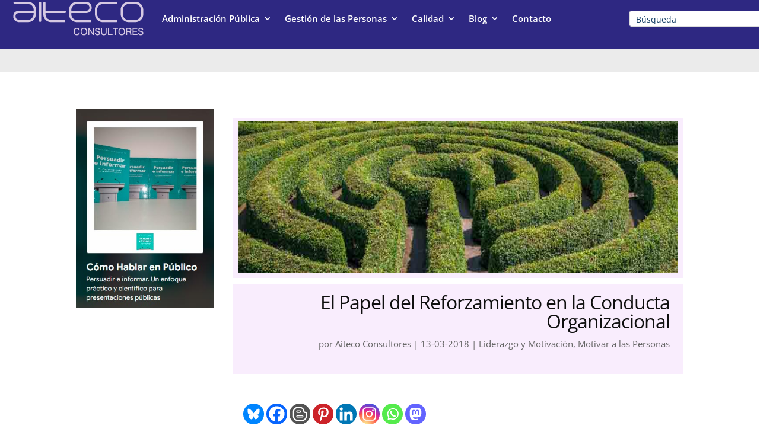

--- FILE ---
content_type: text/html; charset=UTF-8
request_url: https://www.aiteco.com/reforzamiento-y-conducta-organizacional/
body_size: 36301
content:
<!DOCTYPE html>
<html lang="es">
<head><meta charset="UTF-8" /><script>if(navigator.userAgent.match(/MSIE|Internet Explorer/i)||navigator.userAgent.match(/Trident\/7\..*?rv:11/i)){var href=document.location.href;if(!href.match(/[?&]nowprocket/)){if(href.indexOf("?")==-1){if(href.indexOf("#")==-1){document.location.href=href+"?nowprocket=1"}else{document.location.href=href.replace("#","?nowprocket=1#")}}else{if(href.indexOf("#")==-1){document.location.href=href+"&nowprocket=1"}else{document.location.href=href.replace("#","&nowprocket=1#")}}}}</script><script>(()=>{class RocketLazyLoadScripts{constructor(){this.v="2.0.4",this.userEvents=["keydown","keyup","mousedown","mouseup","mousemove","mouseover","mouseout","touchmove","touchstart","touchend","touchcancel","wheel","click","dblclick","input"],this.attributeEvents=["onblur","onclick","oncontextmenu","ondblclick","onfocus","onmousedown","onmouseenter","onmouseleave","onmousemove","onmouseout","onmouseover","onmouseup","onmousewheel","onscroll","onsubmit"]}async t(){this.i(),this.o(),/iP(ad|hone)/.test(navigator.userAgent)&&this.h(),this.u(),this.l(this),this.m(),this.k(this),this.p(this),this._(),await Promise.all([this.R(),this.L()]),this.lastBreath=Date.now(),this.S(this),this.P(),this.D(),this.O(),this.M(),await this.C(this.delayedScripts.normal),await this.C(this.delayedScripts.defer),await this.C(this.delayedScripts.async),await this.T(),await this.F(),await this.j(),await this.A(),window.dispatchEvent(new Event("rocket-allScriptsLoaded")),this.everythingLoaded=!0,this.lastTouchEnd&&await new Promise(t=>setTimeout(t,500-Date.now()+this.lastTouchEnd)),this.I(),this.H(),this.U(),this.W()}i(){this.CSPIssue=sessionStorage.getItem("rocketCSPIssue"),document.addEventListener("securitypolicyviolation",t=>{this.CSPIssue||"script-src-elem"!==t.violatedDirective||"data"!==t.blockedURI||(this.CSPIssue=!0,sessionStorage.setItem("rocketCSPIssue",!0))},{isRocket:!0})}o(){window.addEventListener("pageshow",t=>{this.persisted=t.persisted,this.realWindowLoadedFired=!0},{isRocket:!0}),window.addEventListener("pagehide",()=>{this.onFirstUserAction=null},{isRocket:!0})}h(){let t;function e(e){t=e}window.addEventListener("touchstart",e,{isRocket:!0}),window.addEventListener("touchend",function i(o){o.changedTouches[0]&&t.changedTouches[0]&&Math.abs(o.changedTouches[0].pageX-t.changedTouches[0].pageX)<10&&Math.abs(o.changedTouches[0].pageY-t.changedTouches[0].pageY)<10&&o.timeStamp-t.timeStamp<200&&(window.removeEventListener("touchstart",e,{isRocket:!0}),window.removeEventListener("touchend",i,{isRocket:!0}),"INPUT"===o.target.tagName&&"text"===o.target.type||(o.target.dispatchEvent(new TouchEvent("touchend",{target:o.target,bubbles:!0})),o.target.dispatchEvent(new MouseEvent("mouseover",{target:o.target,bubbles:!0})),o.target.dispatchEvent(new PointerEvent("click",{target:o.target,bubbles:!0,cancelable:!0,detail:1,clientX:o.changedTouches[0].clientX,clientY:o.changedTouches[0].clientY})),event.preventDefault()))},{isRocket:!0})}q(t){this.userActionTriggered||("mousemove"!==t.type||this.firstMousemoveIgnored?"keyup"===t.type||"mouseover"===t.type||"mouseout"===t.type||(this.userActionTriggered=!0,this.onFirstUserAction&&this.onFirstUserAction()):this.firstMousemoveIgnored=!0),"click"===t.type&&t.preventDefault(),t.stopPropagation(),t.stopImmediatePropagation(),"touchstart"===this.lastEvent&&"touchend"===t.type&&(this.lastTouchEnd=Date.now()),"click"===t.type&&(this.lastTouchEnd=0),this.lastEvent=t.type,t.composedPath&&t.composedPath()[0].getRootNode()instanceof ShadowRoot&&(t.rocketTarget=t.composedPath()[0]),this.savedUserEvents.push(t)}u(){this.savedUserEvents=[],this.userEventHandler=this.q.bind(this),this.userEvents.forEach(t=>window.addEventListener(t,this.userEventHandler,{passive:!1,isRocket:!0})),document.addEventListener("visibilitychange",this.userEventHandler,{isRocket:!0})}U(){this.userEvents.forEach(t=>window.removeEventListener(t,this.userEventHandler,{passive:!1,isRocket:!0})),document.removeEventListener("visibilitychange",this.userEventHandler,{isRocket:!0}),this.savedUserEvents.forEach(t=>{(t.rocketTarget||t.target).dispatchEvent(new window[t.constructor.name](t.type,t))})}m(){const t="return false",e=Array.from(this.attributeEvents,t=>"data-rocket-"+t),i="["+this.attributeEvents.join("],[")+"]",o="[data-rocket-"+this.attributeEvents.join("],[data-rocket-")+"]",s=(e,i,o)=>{o&&o!==t&&(e.setAttribute("data-rocket-"+i,o),e["rocket"+i]=new Function("event",o),e.setAttribute(i,t))};new MutationObserver(t=>{for(const n of t)"attributes"===n.type&&(n.attributeName.startsWith("data-rocket-")||this.everythingLoaded?n.attributeName.startsWith("data-rocket-")&&this.everythingLoaded&&this.N(n.target,n.attributeName.substring(12)):s(n.target,n.attributeName,n.target.getAttribute(n.attributeName))),"childList"===n.type&&n.addedNodes.forEach(t=>{if(t.nodeType===Node.ELEMENT_NODE)if(this.everythingLoaded)for(const i of[t,...t.querySelectorAll(o)])for(const t of i.getAttributeNames())e.includes(t)&&this.N(i,t.substring(12));else for(const e of[t,...t.querySelectorAll(i)])for(const t of e.getAttributeNames())this.attributeEvents.includes(t)&&s(e,t,e.getAttribute(t))})}).observe(document,{subtree:!0,childList:!0,attributeFilter:[...this.attributeEvents,...e]})}I(){this.attributeEvents.forEach(t=>{document.querySelectorAll("[data-rocket-"+t+"]").forEach(e=>{this.N(e,t)})})}N(t,e){const i=t.getAttribute("data-rocket-"+e);i&&(t.setAttribute(e,i),t.removeAttribute("data-rocket-"+e))}k(t){Object.defineProperty(HTMLElement.prototype,"onclick",{get(){return this.rocketonclick||null},set(e){this.rocketonclick=e,this.setAttribute(t.everythingLoaded?"onclick":"data-rocket-onclick","this.rocketonclick(event)")}})}S(t){function e(e,i){let o=e[i];e[i]=null,Object.defineProperty(e,i,{get:()=>o,set(s){t.everythingLoaded?o=s:e["rocket"+i]=o=s}})}e(document,"onreadystatechange"),e(window,"onload"),e(window,"onpageshow");try{Object.defineProperty(document,"readyState",{get:()=>t.rocketReadyState,set(e){t.rocketReadyState=e},configurable:!0}),document.readyState="loading"}catch(t){console.log("WPRocket DJE readyState conflict, bypassing")}}l(t){this.originalAddEventListener=EventTarget.prototype.addEventListener,this.originalRemoveEventListener=EventTarget.prototype.removeEventListener,this.savedEventListeners=[],EventTarget.prototype.addEventListener=function(e,i,o){o&&o.isRocket||!t.B(e,this)&&!t.userEvents.includes(e)||t.B(e,this)&&!t.userActionTriggered||e.startsWith("rocket-")||t.everythingLoaded?t.originalAddEventListener.call(this,e,i,o):(t.savedEventListeners.push({target:this,remove:!1,type:e,func:i,options:o}),"mouseenter"!==e&&"mouseleave"!==e||t.originalAddEventListener.call(this,e,t.savedUserEvents.push,o))},EventTarget.prototype.removeEventListener=function(e,i,o){o&&o.isRocket||!t.B(e,this)&&!t.userEvents.includes(e)||t.B(e,this)&&!t.userActionTriggered||e.startsWith("rocket-")||t.everythingLoaded?t.originalRemoveEventListener.call(this,e,i,o):t.savedEventListeners.push({target:this,remove:!0,type:e,func:i,options:o})}}J(t,e){this.savedEventListeners=this.savedEventListeners.filter(i=>{let o=i.type,s=i.target||window;return e!==o||t!==s||(this.B(o,s)&&(i.type="rocket-"+o),this.$(i),!1)})}H(){EventTarget.prototype.addEventListener=this.originalAddEventListener,EventTarget.prototype.removeEventListener=this.originalRemoveEventListener,this.savedEventListeners.forEach(t=>this.$(t))}$(t){t.remove?this.originalRemoveEventListener.call(t.target,t.type,t.func,t.options):this.originalAddEventListener.call(t.target,t.type,t.func,t.options)}p(t){let e;function i(e){return t.everythingLoaded?e:e.split(" ").map(t=>"load"===t||t.startsWith("load.")?"rocket-jquery-load":t).join(" ")}function o(o){function s(e){const s=o.fn[e];o.fn[e]=o.fn.init.prototype[e]=function(){return this[0]===window&&t.userActionTriggered&&("string"==typeof arguments[0]||arguments[0]instanceof String?arguments[0]=i(arguments[0]):"object"==typeof arguments[0]&&Object.keys(arguments[0]).forEach(t=>{const e=arguments[0][t];delete arguments[0][t],arguments[0][i(t)]=e})),s.apply(this,arguments),this}}if(o&&o.fn&&!t.allJQueries.includes(o)){const e={DOMContentLoaded:[],"rocket-DOMContentLoaded":[]};for(const t in e)document.addEventListener(t,()=>{e[t].forEach(t=>t())},{isRocket:!0});o.fn.ready=o.fn.init.prototype.ready=function(i){function s(){parseInt(o.fn.jquery)>2?setTimeout(()=>i.bind(document)(o)):i.bind(document)(o)}return"function"==typeof i&&(t.realDomReadyFired?!t.userActionTriggered||t.fauxDomReadyFired?s():e["rocket-DOMContentLoaded"].push(s):e.DOMContentLoaded.push(s)),o([])},s("on"),s("one"),s("off"),t.allJQueries.push(o)}e=o}t.allJQueries=[],o(window.jQuery),Object.defineProperty(window,"jQuery",{get:()=>e,set(t){o(t)}})}P(){const t=new Map;document.write=document.writeln=function(e){const i=document.currentScript,o=document.createRange(),s=i.parentElement;let n=t.get(i);void 0===n&&(n=i.nextSibling,t.set(i,n));const c=document.createDocumentFragment();o.setStart(c,0),c.appendChild(o.createContextualFragment(e)),s.insertBefore(c,n)}}async R(){return new Promise(t=>{this.userActionTriggered?t():this.onFirstUserAction=t})}async L(){return new Promise(t=>{document.addEventListener("DOMContentLoaded",()=>{this.realDomReadyFired=!0,t()},{isRocket:!0})})}async j(){return this.realWindowLoadedFired?Promise.resolve():new Promise(t=>{window.addEventListener("load",t,{isRocket:!0})})}M(){this.pendingScripts=[];this.scriptsMutationObserver=new MutationObserver(t=>{for(const e of t)e.addedNodes.forEach(t=>{"SCRIPT"!==t.tagName||t.noModule||t.isWPRocket||this.pendingScripts.push({script:t,promise:new Promise(e=>{const i=()=>{const i=this.pendingScripts.findIndex(e=>e.script===t);i>=0&&this.pendingScripts.splice(i,1),e()};t.addEventListener("load",i,{isRocket:!0}),t.addEventListener("error",i,{isRocket:!0}),setTimeout(i,1e3)})})})}),this.scriptsMutationObserver.observe(document,{childList:!0,subtree:!0})}async F(){await this.X(),this.pendingScripts.length?(await this.pendingScripts[0].promise,await this.F()):this.scriptsMutationObserver.disconnect()}D(){this.delayedScripts={normal:[],async:[],defer:[]},document.querySelectorAll("script[type$=rocketlazyloadscript]").forEach(t=>{t.hasAttribute("data-rocket-src")?t.hasAttribute("async")&&!1!==t.async?this.delayedScripts.async.push(t):t.hasAttribute("defer")&&!1!==t.defer||"module"===t.getAttribute("data-rocket-type")?this.delayedScripts.defer.push(t):this.delayedScripts.normal.push(t):this.delayedScripts.normal.push(t)})}async _(){await this.L();let t=[];document.querySelectorAll("script[type$=rocketlazyloadscript][data-rocket-src]").forEach(e=>{let i=e.getAttribute("data-rocket-src");if(i&&!i.startsWith("data:")){i.startsWith("//")&&(i=location.protocol+i);try{const o=new URL(i).origin;o!==location.origin&&t.push({src:o,crossOrigin:e.crossOrigin||"module"===e.getAttribute("data-rocket-type")})}catch(t){}}}),t=[...new Map(t.map(t=>[JSON.stringify(t),t])).values()],this.Y(t,"preconnect")}async G(t){if(await this.K(),!0!==t.noModule||!("noModule"in HTMLScriptElement.prototype))return new Promise(e=>{let i;function o(){(i||t).setAttribute("data-rocket-status","executed"),e()}try{if(navigator.userAgent.includes("Firefox/")||""===navigator.vendor||this.CSPIssue)i=document.createElement("script"),[...t.attributes].forEach(t=>{let e=t.nodeName;"type"!==e&&("data-rocket-type"===e&&(e="type"),"data-rocket-src"===e&&(e="src"),i.setAttribute(e,t.nodeValue))}),t.text&&(i.text=t.text),t.nonce&&(i.nonce=t.nonce),i.hasAttribute("src")?(i.addEventListener("load",o,{isRocket:!0}),i.addEventListener("error",()=>{i.setAttribute("data-rocket-status","failed-network"),e()},{isRocket:!0}),setTimeout(()=>{i.isConnected||e()},1)):(i.text=t.text,o()),i.isWPRocket=!0,t.parentNode.replaceChild(i,t);else{const i=t.getAttribute("data-rocket-type"),s=t.getAttribute("data-rocket-src");i?(t.type=i,t.removeAttribute("data-rocket-type")):t.removeAttribute("type"),t.addEventListener("load",o,{isRocket:!0}),t.addEventListener("error",i=>{this.CSPIssue&&i.target.src.startsWith("data:")?(console.log("WPRocket: CSP fallback activated"),t.removeAttribute("src"),this.G(t).then(e)):(t.setAttribute("data-rocket-status","failed-network"),e())},{isRocket:!0}),s?(t.fetchPriority="high",t.removeAttribute("data-rocket-src"),t.src=s):t.src="data:text/javascript;base64,"+window.btoa(unescape(encodeURIComponent(t.text)))}}catch(i){t.setAttribute("data-rocket-status","failed-transform"),e()}});t.setAttribute("data-rocket-status","skipped")}async C(t){const e=t.shift();return e?(e.isConnected&&await this.G(e),this.C(t)):Promise.resolve()}O(){this.Y([...this.delayedScripts.normal,...this.delayedScripts.defer,...this.delayedScripts.async],"preload")}Y(t,e){this.trash=this.trash||[];let i=!0;var o=document.createDocumentFragment();t.forEach(t=>{const s=t.getAttribute&&t.getAttribute("data-rocket-src")||t.src;if(s&&!s.startsWith("data:")){const n=document.createElement("link");n.href=s,n.rel=e,"preconnect"!==e&&(n.as="script",n.fetchPriority=i?"high":"low"),t.getAttribute&&"module"===t.getAttribute("data-rocket-type")&&(n.crossOrigin=!0),t.crossOrigin&&(n.crossOrigin=t.crossOrigin),t.integrity&&(n.integrity=t.integrity),t.nonce&&(n.nonce=t.nonce),o.appendChild(n),this.trash.push(n),i=!1}}),document.head.appendChild(o)}W(){this.trash.forEach(t=>t.remove())}async T(){try{document.readyState="interactive"}catch(t){}this.fauxDomReadyFired=!0;try{await this.K(),this.J(document,"readystatechange"),document.dispatchEvent(new Event("rocket-readystatechange")),await this.K(),document.rocketonreadystatechange&&document.rocketonreadystatechange(),await this.K(),this.J(document,"DOMContentLoaded"),document.dispatchEvent(new Event("rocket-DOMContentLoaded")),await this.K(),this.J(window,"DOMContentLoaded"),window.dispatchEvent(new Event("rocket-DOMContentLoaded"))}catch(t){console.error(t)}}async A(){try{document.readyState="complete"}catch(t){}try{await this.K(),this.J(document,"readystatechange"),document.dispatchEvent(new Event("rocket-readystatechange")),await this.K(),document.rocketonreadystatechange&&document.rocketonreadystatechange(),await this.K(),this.J(window,"load"),window.dispatchEvent(new Event("rocket-load")),await this.K(),window.rocketonload&&window.rocketonload(),await this.K(),this.allJQueries.forEach(t=>t(window).trigger("rocket-jquery-load")),await this.K(),this.J(window,"pageshow");const t=new Event("rocket-pageshow");t.persisted=this.persisted,window.dispatchEvent(t),await this.K(),window.rocketonpageshow&&window.rocketonpageshow({persisted:this.persisted})}catch(t){console.error(t)}}async K(){Date.now()-this.lastBreath>45&&(await this.X(),this.lastBreath=Date.now())}async X(){return document.hidden?new Promise(t=>setTimeout(t)):new Promise(t=>requestAnimationFrame(t))}B(t,e){return e===document&&"readystatechange"===t||(e===document&&"DOMContentLoaded"===t||(e===window&&"DOMContentLoaded"===t||(e===window&&"load"===t||e===window&&"pageshow"===t)))}static run(){(new RocketLazyLoadScripts).t()}}RocketLazyLoadScripts.run()})();</script>
	
<meta http-equiv="X-UA-Compatible" content="IE=edge">
	<link rel="pingback" href="https://www.aiteco.com/webgestion/xmlrpc.php" />

	<script type="rocketlazyloadscript" data-rocket-type="text/javascript">
		document.documentElement.className = 'js';
	</script>
	
	<meta name='robots' content='index, follow, max-image-preview:large, max-snippet:-1, max-video-preview:-1' />
<script type="rocketlazyloadscript" data-minify="1" id="cookieyes" data-rocket-type="text/javascript" data-rocket-src="https://www.aiteco.com/webgestion/wp-content/cache/min/1/client_data/618daf75378136f52c2eceb5/script.js?ver=1768701281" data-rocket-defer defer></script>
	<!-- This site is optimized with the Yoast SEO plugin v26.7 - https://yoast.com/wordpress/plugins/seo/ -->
	<title>El Papel del Reforzamiento en la Conducta Organizacional -</title>
<link data-rocket-preload as="style" data-wpr-hosted-gf-parameters="family=Open%20Sans%3A300italic%2C400italic%2C600italic%2C700italic%2C800italic%2C400%2C300%2C600%2C700%2C800%7CQuicksand%3A300%2Cregular%2C500%2C600%2C700&subset=latin%2Clatin-ext&display=swap" href="https://www.aiteco.com/webgestion/wp-content/cache/fonts/1/google-fonts/css/4/9/d/43d23066ec4355209e2252bdf451f.css" rel="preload">
<link data-wpr-hosted-gf-parameters="family=Open%20Sans%3A300italic%2C400italic%2C600italic%2C700italic%2C800italic%2C400%2C300%2C600%2C700%2C800%7CQuicksand%3A300%2Cregular%2C500%2C600%2C700&subset=latin%2Clatin-ext&display=swap" href="https://www.aiteco.com/webgestion/wp-content/cache/fonts/1/google-fonts/css/4/9/d/43d23066ec4355209e2252bdf451f.css" media="print" onload="this.media=&#039;all&#039;" rel="stylesheet">
<noscript data-wpr-hosted-gf-parameters=""><link rel="stylesheet" href="https://fonts.googleapis.com/css?family=Open%20Sans%3A300italic%2C400italic%2C600italic%2C700italic%2C800italic%2C400%2C300%2C600%2C700%2C800%7CQuicksand%3A300%2Cregular%2C500%2C600%2C700&#038;subset=latin%2Clatin-ext&#038;display=swap"></noscript>
	<meta name="description" content="La teoría del reforzamiento es un enfoque conductista que señala que el reforzamiento condiciona el comportamiento. También el laboral." />
	<link rel="canonical" href="https://www.aiteco.com/reforzamiento-y-conducta-organizacional/" />
	<meta property="og:locale" content="es_ES" />
	<meta property="og:type" content="article" />
	<meta property="og:title" content="El Papel del Reforzamiento en la Conducta Organizacional -" />
	<meta property="og:description" content="La teoría del reforzamiento es un enfoque conductista que señala que el reforzamiento condiciona el comportamiento. También el laboral." />
	<meta property="og:url" content="https://www.aiteco.com/reforzamiento-y-conducta-organizacional/" />
	<meta property="article:publisher" content="https://www.facebook.com/AitecoConsultores" />
	<meta property="article:published_time" content="2018-03-13T13:55:43+00:00" />
	<meta property="article:modified_time" content="2024-12-10T11:57:37+00:00" />
	<meta property="og:image" content="https://www.aiteco.com/webgestion/wp-content/uploads/reforzamiento_condicionamiento.jpg" />
	<meta property="og:image:width" content="900" />
	<meta property="og:image:height" content="248" />
	<meta property="og:image:type" content="image/jpeg" />
	<meta name="author" content="Aiteco Consultores" />
	<meta name="twitter:card" content="summary_large_image" />
	<meta name="twitter:creator" content="@Aiteco" />
	<meta name="twitter:site" content="@Aiteco" />
	<meta name="twitter:label1" content="Escrito por" />
	<meta name="twitter:data1" content="Aiteco Consultores" />
	<meta name="twitter:label2" content="Tiempo de lectura" />
	<meta name="twitter:data2" content="7 minutos" />
	<script type="application/ld+json" class="yoast-schema-graph">{"@context":"https://schema.org","@graph":[{"@type":"Article","@id":"https://www.aiteco.com/reforzamiento-y-conducta-organizacional/#article","isPartOf":{"@id":"https://www.aiteco.com/reforzamiento-y-conducta-organizacional/"},"author":{"name":"Aiteco Consultores","@id":"https://www.aiteco.com/#/schema/person/37f1c7c88b03692f31495c7d35e60c04"},"headline":"El Papel del Reforzamiento en la Conducta Organizacional","datePublished":"2018-03-13T13:55:43+00:00","dateModified":"2024-12-10T11:57:37+00:00","mainEntityOfPage":{"@id":"https://www.aiteco.com/reforzamiento-y-conducta-organizacional/"},"wordCount":1335,"publisher":{"@id":"https://www.aiteco.com/#organization"},"image":{"@id":"https://www.aiteco.com/reforzamiento-y-conducta-organizacional/#primaryimage"},"thumbnailUrl":"https://www.aiteco.com/webgestion/wp-content/uploads/reforzamiento_condicionamiento.jpg","keywords":["liderazgo","motivación"],"articleSection":["Liderazgo y Motivación","Motivar a las Personas"],"inLanguage":"es"},{"@type":"WebPage","@id":"https://www.aiteco.com/reforzamiento-y-conducta-organizacional/","url":"https://www.aiteco.com/reforzamiento-y-conducta-organizacional/","name":"El Papel del Reforzamiento en la Conducta Organizacional -","isPartOf":{"@id":"https://www.aiteco.com/#website"},"primaryImageOfPage":{"@id":"https://www.aiteco.com/reforzamiento-y-conducta-organizacional/#primaryimage"},"image":{"@id":"https://www.aiteco.com/reforzamiento-y-conducta-organizacional/#primaryimage"},"thumbnailUrl":"https://www.aiteco.com/webgestion/wp-content/uploads/reforzamiento_condicionamiento.jpg","datePublished":"2018-03-13T13:55:43+00:00","dateModified":"2024-12-10T11:57:37+00:00","description":"La teoría del reforzamiento es un enfoque conductista que señala que el reforzamiento condiciona el comportamiento. También el laboral.","breadcrumb":{"@id":"https://www.aiteco.com/reforzamiento-y-conducta-organizacional/#breadcrumb"},"inLanguage":"es","potentialAction":[{"@type":"ReadAction","target":["https://www.aiteco.com/reforzamiento-y-conducta-organizacional/"]}]},{"@type":"ImageObject","inLanguage":"es","@id":"https://www.aiteco.com/reforzamiento-y-conducta-organizacional/#primaryimage","url":"https://www.aiteco.com/webgestion/wp-content/uploads/reforzamiento_condicionamiento.jpg","contentUrl":"https://www.aiteco.com/webgestion/wp-content/uploads/reforzamiento_condicionamiento.jpg","width":900,"height":248},{"@type":"BreadcrumbList","@id":"https://www.aiteco.com/reforzamiento-y-conducta-organizacional/#breadcrumb","itemListElement":[{"@type":"ListItem","position":1,"name":"Portada","item":"https://www.aiteco.com/"},{"@type":"ListItem","position":2,"name":"Liderazgo y Motivación","item":"https://www.aiteco.com/category/liderazgo/"},{"@type":"ListItem","position":3,"name":"El Papel del Reforzamiento en la Conducta Organizacional"}]},{"@type":"WebSite","@id":"https://www.aiteco.com/#website","url":"https://www.aiteco.com/","name":"","description":"","publisher":{"@id":"https://www.aiteco.com/#organization"},"potentialAction":[{"@type":"SearchAction","target":{"@type":"EntryPoint","urlTemplate":"https://www.aiteco.com/?s={search_term_string}"},"query-input":{"@type":"PropertyValueSpecification","valueRequired":true,"valueName":"search_term_string"}}],"inLanguage":"es"},{"@type":"Organization","@id":"https://www.aiteco.com/#organization","name":"Aiteco Consultores","url":"https://www.aiteco.com/","logo":{"@type":"ImageObject","inLanguage":"es","@id":"https://www.aiteco.com/#/schema/logo/image/","url":"https://www.aiteco.com/webgestion/wp-content/uploads/aiteco-dyg.png","contentUrl":"https://www.aiteco.com/webgestion/wp-content/uploads/aiteco-dyg.png","width":240,"height":75,"caption":"Aiteco Consultores"},"image":{"@id":"https://www.aiteco.com/#/schema/logo/image/"},"sameAs":["https://www.facebook.com/AitecoConsultores","https://x.com/Aiteco"]},{"@type":"Person","@id":"https://www.aiteco.com/#/schema/person/37f1c7c88b03692f31495c7d35e60c04","name":"Aiteco Consultores"}]}</script>
	<!-- / Yoast SEO plugin. -->


<link rel='dns-prefetch' href='//fonts.googleapis.com' />
<link href='https://fonts.gstatic.com' crossorigin rel='preconnect' />
<link rel="alternate" type="application/rss+xml" title=" &raquo; Feed" href="https://www.aiteco.com/feed/" />
<meta content="Aiteco Child Theme v.1.0" name="generator"/><style id='wp-block-library-inline-css' type='text/css'>
:root{--wp-block-synced-color:#7a00df;--wp-block-synced-color--rgb:122,0,223;--wp-bound-block-color:var(--wp-block-synced-color);--wp-editor-canvas-background:#ddd;--wp-admin-theme-color:#007cba;--wp-admin-theme-color--rgb:0,124,186;--wp-admin-theme-color-darker-10:#006ba1;--wp-admin-theme-color-darker-10--rgb:0,107,160.5;--wp-admin-theme-color-darker-20:#005a87;--wp-admin-theme-color-darker-20--rgb:0,90,135;--wp-admin-border-width-focus:2px}@media (min-resolution:192dpi){:root{--wp-admin-border-width-focus:1.5px}}.wp-element-button{cursor:pointer}:root .has-very-light-gray-background-color{background-color:#eee}:root .has-very-dark-gray-background-color{background-color:#313131}:root .has-very-light-gray-color{color:#eee}:root .has-very-dark-gray-color{color:#313131}:root .has-vivid-green-cyan-to-vivid-cyan-blue-gradient-background{background:linear-gradient(135deg,#00d084,#0693e3)}:root .has-purple-crush-gradient-background{background:linear-gradient(135deg,#34e2e4,#4721fb 50%,#ab1dfe)}:root .has-hazy-dawn-gradient-background{background:linear-gradient(135deg,#faaca8,#dad0ec)}:root .has-subdued-olive-gradient-background{background:linear-gradient(135deg,#fafae1,#67a671)}:root .has-atomic-cream-gradient-background{background:linear-gradient(135deg,#fdd79a,#004a59)}:root .has-nightshade-gradient-background{background:linear-gradient(135deg,#330968,#31cdcf)}:root .has-midnight-gradient-background{background:linear-gradient(135deg,#020381,#2874fc)}:root{--wp--preset--font-size--normal:16px;--wp--preset--font-size--huge:42px}.has-regular-font-size{font-size:1em}.has-larger-font-size{font-size:2.625em}.has-normal-font-size{font-size:var(--wp--preset--font-size--normal)}.has-huge-font-size{font-size:var(--wp--preset--font-size--huge)}.has-text-align-center{text-align:center}.has-text-align-left{text-align:left}.has-text-align-right{text-align:right}.has-fit-text{white-space:nowrap!important}#end-resizable-editor-section{display:none}.aligncenter{clear:both}.items-justified-left{justify-content:flex-start}.items-justified-center{justify-content:center}.items-justified-right{justify-content:flex-end}.items-justified-space-between{justify-content:space-between}.screen-reader-text{border:0;clip-path:inset(50%);height:1px;margin:-1px;overflow:hidden;padding:0;position:absolute;width:1px;word-wrap:normal!important}.screen-reader-text:focus{background-color:#ddd;clip-path:none;color:#444;display:block;font-size:1em;height:auto;left:5px;line-height:normal;padding:15px 23px 14px;text-decoration:none;top:5px;width:auto;z-index:100000}html :where(.has-border-color){border-style:solid}html :where([style*=border-top-color]){border-top-style:solid}html :where([style*=border-right-color]){border-right-style:solid}html :where([style*=border-bottom-color]){border-bottom-style:solid}html :where([style*=border-left-color]){border-left-style:solid}html :where([style*=border-width]){border-style:solid}html :where([style*=border-top-width]){border-top-style:solid}html :where([style*=border-right-width]){border-right-style:solid}html :where([style*=border-bottom-width]){border-bottom-style:solid}html :where([style*=border-left-width]){border-left-style:solid}html :where(img[class*=wp-image-]){height:auto;max-width:100%}:where(figure){margin:0 0 1em}html :where(.is-position-sticky){--wp-admin--admin-bar--position-offset:var(--wp-admin--admin-bar--height,0px)}@media screen and (max-width:600px){html :where(.is-position-sticky){--wp-admin--admin-bar--position-offset:0px}}

/*# sourceURL=wp-block-library-inline-css */
</style><style id='wp-block-heading-inline-css' type='text/css'>
h1:where(.wp-block-heading).has-background,h2:where(.wp-block-heading).has-background,h3:where(.wp-block-heading).has-background,h4:where(.wp-block-heading).has-background,h5:where(.wp-block-heading).has-background,h6:where(.wp-block-heading).has-background{padding:1.25em 2.375em}h1.has-text-align-left[style*=writing-mode]:where([style*=vertical-lr]),h1.has-text-align-right[style*=writing-mode]:where([style*=vertical-rl]),h2.has-text-align-left[style*=writing-mode]:where([style*=vertical-lr]),h2.has-text-align-right[style*=writing-mode]:where([style*=vertical-rl]),h3.has-text-align-left[style*=writing-mode]:where([style*=vertical-lr]),h3.has-text-align-right[style*=writing-mode]:where([style*=vertical-rl]),h4.has-text-align-left[style*=writing-mode]:where([style*=vertical-lr]),h4.has-text-align-right[style*=writing-mode]:where([style*=vertical-rl]),h5.has-text-align-left[style*=writing-mode]:where([style*=vertical-lr]),h5.has-text-align-right[style*=writing-mode]:where([style*=vertical-rl]),h6.has-text-align-left[style*=writing-mode]:where([style*=vertical-lr]),h6.has-text-align-right[style*=writing-mode]:where([style*=vertical-rl]){rotate:180deg}
/*# sourceURL=https://www.aiteco.com/webgestion/wp-includes/blocks/heading/style.min.css */
</style>
<style id='wp-block-image-inline-css' type='text/css'>
.wp-block-image>a,.wp-block-image>figure>a{display:inline-block}.wp-block-image img{box-sizing:border-box;height:auto;max-width:100%;vertical-align:bottom}@media not (prefers-reduced-motion){.wp-block-image img.hide{visibility:hidden}.wp-block-image img.show{animation:show-content-image .4s}}.wp-block-image[style*=border-radius] img,.wp-block-image[style*=border-radius]>a{border-radius:inherit}.wp-block-image.has-custom-border img{box-sizing:border-box}.wp-block-image.aligncenter{text-align:center}.wp-block-image.alignfull>a,.wp-block-image.alignwide>a{width:100%}.wp-block-image.alignfull img,.wp-block-image.alignwide img{height:auto;width:100%}.wp-block-image .aligncenter,.wp-block-image .alignleft,.wp-block-image .alignright,.wp-block-image.aligncenter,.wp-block-image.alignleft,.wp-block-image.alignright{display:table}.wp-block-image .aligncenter>figcaption,.wp-block-image .alignleft>figcaption,.wp-block-image .alignright>figcaption,.wp-block-image.aligncenter>figcaption,.wp-block-image.alignleft>figcaption,.wp-block-image.alignright>figcaption{caption-side:bottom;display:table-caption}.wp-block-image .alignleft{float:left;margin:.5em 1em .5em 0}.wp-block-image .alignright{float:right;margin:.5em 0 .5em 1em}.wp-block-image .aligncenter{margin-left:auto;margin-right:auto}.wp-block-image :where(figcaption){margin-bottom:1em;margin-top:.5em}.wp-block-image.is-style-circle-mask img{border-radius:9999px}@supports ((-webkit-mask-image:none) or (mask-image:none)) or (-webkit-mask-image:none){.wp-block-image.is-style-circle-mask img{border-radius:0;-webkit-mask-image:url('data:image/svg+xml;utf8,<svg viewBox="0 0 100 100" xmlns="http://www.w3.org/2000/svg"><circle cx="50" cy="50" r="50"/></svg>');mask-image:url('data:image/svg+xml;utf8,<svg viewBox="0 0 100 100" xmlns="http://www.w3.org/2000/svg"><circle cx="50" cy="50" r="50"/></svg>');mask-mode:alpha;-webkit-mask-position:center;mask-position:center;-webkit-mask-repeat:no-repeat;mask-repeat:no-repeat;-webkit-mask-size:contain;mask-size:contain}}:root :where(.wp-block-image.is-style-rounded img,.wp-block-image .is-style-rounded img){border-radius:9999px}.wp-block-image figure{margin:0}.wp-lightbox-container{display:flex;flex-direction:column;position:relative}.wp-lightbox-container img{cursor:zoom-in}.wp-lightbox-container img:hover+button{opacity:1}.wp-lightbox-container button{align-items:center;backdrop-filter:blur(16px) saturate(180%);background-color:#5a5a5a40;border:none;border-radius:4px;cursor:zoom-in;display:flex;height:20px;justify-content:center;opacity:0;padding:0;position:absolute;right:16px;text-align:center;top:16px;width:20px;z-index:100}@media not (prefers-reduced-motion){.wp-lightbox-container button{transition:opacity .2s ease}}.wp-lightbox-container button:focus-visible{outline:3px auto #5a5a5a40;outline:3px auto -webkit-focus-ring-color;outline-offset:3px}.wp-lightbox-container button:hover{cursor:pointer;opacity:1}.wp-lightbox-container button:focus{opacity:1}.wp-lightbox-container button:focus,.wp-lightbox-container button:hover,.wp-lightbox-container button:not(:hover):not(:active):not(.has-background){background-color:#5a5a5a40;border:none}.wp-lightbox-overlay{box-sizing:border-box;cursor:zoom-out;height:100vh;left:0;overflow:hidden;position:fixed;top:0;visibility:hidden;width:100%;z-index:100000}.wp-lightbox-overlay .close-button{align-items:center;cursor:pointer;display:flex;justify-content:center;min-height:40px;min-width:40px;padding:0;position:absolute;right:calc(env(safe-area-inset-right) + 16px);top:calc(env(safe-area-inset-top) + 16px);z-index:5000000}.wp-lightbox-overlay .close-button:focus,.wp-lightbox-overlay .close-button:hover,.wp-lightbox-overlay .close-button:not(:hover):not(:active):not(.has-background){background:none;border:none}.wp-lightbox-overlay .lightbox-image-container{height:var(--wp--lightbox-container-height);left:50%;overflow:hidden;position:absolute;top:50%;transform:translate(-50%,-50%);transform-origin:top left;width:var(--wp--lightbox-container-width);z-index:9999999999}.wp-lightbox-overlay .wp-block-image{align-items:center;box-sizing:border-box;display:flex;height:100%;justify-content:center;margin:0;position:relative;transform-origin:0 0;width:100%;z-index:3000000}.wp-lightbox-overlay .wp-block-image img{height:var(--wp--lightbox-image-height);min-height:var(--wp--lightbox-image-height);min-width:var(--wp--lightbox-image-width);width:var(--wp--lightbox-image-width)}.wp-lightbox-overlay .wp-block-image figcaption{display:none}.wp-lightbox-overlay button{background:none;border:none}.wp-lightbox-overlay .scrim{background-color:#fff;height:100%;opacity:.9;position:absolute;width:100%;z-index:2000000}.wp-lightbox-overlay.active{visibility:visible}@media not (prefers-reduced-motion){.wp-lightbox-overlay.active{animation:turn-on-visibility .25s both}.wp-lightbox-overlay.active img{animation:turn-on-visibility .35s both}.wp-lightbox-overlay.show-closing-animation:not(.active){animation:turn-off-visibility .35s both}.wp-lightbox-overlay.show-closing-animation:not(.active) img{animation:turn-off-visibility .25s both}.wp-lightbox-overlay.zoom.active{animation:none;opacity:1;visibility:visible}.wp-lightbox-overlay.zoom.active .lightbox-image-container{animation:lightbox-zoom-in .4s}.wp-lightbox-overlay.zoom.active .lightbox-image-container img{animation:none}.wp-lightbox-overlay.zoom.active .scrim{animation:turn-on-visibility .4s forwards}.wp-lightbox-overlay.zoom.show-closing-animation:not(.active){animation:none}.wp-lightbox-overlay.zoom.show-closing-animation:not(.active) .lightbox-image-container{animation:lightbox-zoom-out .4s}.wp-lightbox-overlay.zoom.show-closing-animation:not(.active) .lightbox-image-container img{animation:none}.wp-lightbox-overlay.zoom.show-closing-animation:not(.active) .scrim{animation:turn-off-visibility .4s forwards}}@keyframes show-content-image{0%{visibility:hidden}99%{visibility:hidden}to{visibility:visible}}@keyframes turn-on-visibility{0%{opacity:0}to{opacity:1}}@keyframes turn-off-visibility{0%{opacity:1;visibility:visible}99%{opacity:0;visibility:visible}to{opacity:0;visibility:hidden}}@keyframes lightbox-zoom-in{0%{transform:translate(calc((-100vw + var(--wp--lightbox-scrollbar-width))/2 + var(--wp--lightbox-initial-left-position)),calc(-50vh + var(--wp--lightbox-initial-top-position))) scale(var(--wp--lightbox-scale))}to{transform:translate(-50%,-50%) scale(1)}}@keyframes lightbox-zoom-out{0%{transform:translate(-50%,-50%) scale(1);visibility:visible}99%{visibility:visible}to{transform:translate(calc((-100vw + var(--wp--lightbox-scrollbar-width))/2 + var(--wp--lightbox-initial-left-position)),calc(-50vh + var(--wp--lightbox-initial-top-position))) scale(var(--wp--lightbox-scale));visibility:hidden}}
/*# sourceURL=https://www.aiteco.com/webgestion/wp-includes/blocks/image/style.min.css */
</style>
<style id='wp-block-image-theme-inline-css' type='text/css'>
:root :where(.wp-block-image figcaption){color:#555;font-size:13px;text-align:center}.is-dark-theme :root :where(.wp-block-image figcaption){color:#ffffffa6}.wp-block-image{margin:0 0 1em}
/*# sourceURL=https://www.aiteco.com/webgestion/wp-includes/blocks/image/theme.min.css */
</style>
<style id='wp-block-list-inline-css' type='text/css'>
ol,ul{box-sizing:border-box}:root :where(.wp-block-list.has-background){padding:1.25em 2.375em}
/*# sourceURL=https://www.aiteco.com/webgestion/wp-includes/blocks/list/style.min.css */
</style>
<style id='wp-block-group-inline-css' type='text/css'>
.wp-block-group{box-sizing:border-box}:where(.wp-block-group.wp-block-group-is-layout-constrained){position:relative}
/*# sourceURL=https://www.aiteco.com/webgestion/wp-includes/blocks/group/style.min.css */
</style>
<style id='wp-block-group-theme-inline-css' type='text/css'>
:where(.wp-block-group.has-background){padding:1.25em 2.375em}
/*# sourceURL=https://www.aiteco.com/webgestion/wp-includes/blocks/group/theme.min.css */
</style>
<style id='wp-block-paragraph-inline-css' type='text/css'>
.is-small-text{font-size:.875em}.is-regular-text{font-size:1em}.is-large-text{font-size:2.25em}.is-larger-text{font-size:3em}.has-drop-cap:not(:focus):first-letter{float:left;font-size:8.4em;font-style:normal;font-weight:100;line-height:.68;margin:.05em .1em 0 0;text-transform:uppercase}body.rtl .has-drop-cap:not(:focus):first-letter{float:none;margin-left:.1em}p.has-drop-cap.has-background{overflow:hidden}:root :where(p.has-background){padding:1.25em 2.375em}:where(p.has-text-color:not(.has-link-color)) a{color:inherit}p.has-text-align-left[style*="writing-mode:vertical-lr"],p.has-text-align-right[style*="writing-mode:vertical-rl"]{rotate:180deg}
/*# sourceURL=https://www.aiteco.com/webgestion/wp-includes/blocks/paragraph/style.min.css */
</style>
<style id='wp-block-quote-inline-css' type='text/css'>
.wp-block-quote{box-sizing:border-box;overflow-wrap:break-word}.wp-block-quote.is-large:where(:not(.is-style-plain)),.wp-block-quote.is-style-large:where(:not(.is-style-plain)){margin-bottom:1em;padding:0 1em}.wp-block-quote.is-large:where(:not(.is-style-plain)) p,.wp-block-quote.is-style-large:where(:not(.is-style-plain)) p{font-size:1.5em;font-style:italic;line-height:1.6}.wp-block-quote.is-large:where(:not(.is-style-plain)) cite,.wp-block-quote.is-large:where(:not(.is-style-plain)) footer,.wp-block-quote.is-style-large:where(:not(.is-style-plain)) cite,.wp-block-quote.is-style-large:where(:not(.is-style-plain)) footer{font-size:1.125em;text-align:right}.wp-block-quote>cite{display:block}
/*# sourceURL=https://www.aiteco.com/webgestion/wp-includes/blocks/quote/style.min.css */
</style>
<style id='wp-block-quote-theme-inline-css' type='text/css'>
.wp-block-quote{border-left:.25em solid;margin:0 0 1.75em;padding-left:1em}.wp-block-quote cite,.wp-block-quote footer{color:currentColor;font-size:.8125em;font-style:normal;position:relative}.wp-block-quote:where(.has-text-align-right){border-left:none;border-right:.25em solid;padding-left:0;padding-right:1em}.wp-block-quote:where(.has-text-align-center){border:none;padding-left:0}.wp-block-quote.is-large,.wp-block-quote.is-style-large,.wp-block-quote:where(.is-style-plain){border:none}
/*# sourceURL=https://www.aiteco.com/webgestion/wp-includes/blocks/quote/theme.min.css */
</style>
<style id='wp-block-separator-inline-css' type='text/css'>
@charset "UTF-8";.wp-block-separator{border:none;border-top:2px solid}:root :where(.wp-block-separator.is-style-dots){height:auto;line-height:1;text-align:center}:root :where(.wp-block-separator.is-style-dots):before{color:currentColor;content:"···";font-family:serif;font-size:1.5em;letter-spacing:2em;padding-left:2em}.wp-block-separator.is-style-dots{background:none!important;border:none!important}
/*# sourceURL=https://www.aiteco.com/webgestion/wp-includes/blocks/separator/style.min.css */
</style>
<style id='wp-block-separator-theme-inline-css' type='text/css'>
.wp-block-separator.has-css-opacity{opacity:.4}.wp-block-separator{border:none;border-bottom:2px solid;margin-left:auto;margin-right:auto}.wp-block-separator.has-alpha-channel-opacity{opacity:1}.wp-block-separator:not(.is-style-wide):not(.is-style-dots){width:100px}.wp-block-separator.has-background:not(.is-style-dots){border-bottom:none;height:1px}.wp-block-separator.has-background:not(.is-style-wide):not(.is-style-dots){height:2px}
/*# sourceURL=https://www.aiteco.com/webgestion/wp-includes/blocks/separator/theme.min.css */
</style>
<style id='wp-block-spacer-inline-css' type='text/css'>
.wp-block-spacer{clear:both}
/*# sourceURL=https://www.aiteco.com/webgestion/wp-includes/blocks/spacer/style.min.css */
</style>
<style id='global-styles-inline-css' type='text/css'>
:root{--wp--preset--aspect-ratio--square: 1;--wp--preset--aspect-ratio--4-3: 4/3;--wp--preset--aspect-ratio--3-4: 3/4;--wp--preset--aspect-ratio--3-2: 3/2;--wp--preset--aspect-ratio--2-3: 2/3;--wp--preset--aspect-ratio--16-9: 16/9;--wp--preset--aspect-ratio--9-16: 9/16;--wp--preset--color--black: #000000;--wp--preset--color--cyan-bluish-gray: #abb8c3;--wp--preset--color--white: #ffffff;--wp--preset--color--pale-pink: #f78da7;--wp--preset--color--vivid-red: #cf2e2e;--wp--preset--color--luminous-vivid-orange: #ff6900;--wp--preset--color--luminous-vivid-amber: #fcb900;--wp--preset--color--light-green-cyan: #7bdcb5;--wp--preset--color--vivid-green-cyan: #00d084;--wp--preset--color--pale-cyan-blue: #8ed1fc;--wp--preset--color--vivid-cyan-blue: #0693e3;--wp--preset--color--vivid-purple: #9b51e0;--wp--preset--gradient--vivid-cyan-blue-to-vivid-purple: linear-gradient(135deg,rgb(6,147,227) 0%,rgb(155,81,224) 100%);--wp--preset--gradient--light-green-cyan-to-vivid-green-cyan: linear-gradient(135deg,rgb(122,220,180) 0%,rgb(0,208,130) 100%);--wp--preset--gradient--luminous-vivid-amber-to-luminous-vivid-orange: linear-gradient(135deg,rgb(252,185,0) 0%,rgb(255,105,0) 100%);--wp--preset--gradient--luminous-vivid-orange-to-vivid-red: linear-gradient(135deg,rgb(255,105,0) 0%,rgb(207,46,46) 100%);--wp--preset--gradient--very-light-gray-to-cyan-bluish-gray: linear-gradient(135deg,rgb(238,238,238) 0%,rgb(169,184,195) 100%);--wp--preset--gradient--cool-to-warm-spectrum: linear-gradient(135deg,rgb(74,234,220) 0%,rgb(151,120,209) 20%,rgb(207,42,186) 40%,rgb(238,44,130) 60%,rgb(251,105,98) 80%,rgb(254,248,76) 100%);--wp--preset--gradient--blush-light-purple: linear-gradient(135deg,rgb(255,206,236) 0%,rgb(152,150,240) 100%);--wp--preset--gradient--blush-bordeaux: linear-gradient(135deg,rgb(254,205,165) 0%,rgb(254,45,45) 50%,rgb(107,0,62) 100%);--wp--preset--gradient--luminous-dusk: linear-gradient(135deg,rgb(255,203,112) 0%,rgb(199,81,192) 50%,rgb(65,88,208) 100%);--wp--preset--gradient--pale-ocean: linear-gradient(135deg,rgb(255,245,203) 0%,rgb(182,227,212) 50%,rgb(51,167,181) 100%);--wp--preset--gradient--electric-grass: linear-gradient(135deg,rgb(202,248,128) 0%,rgb(113,206,126) 100%);--wp--preset--gradient--midnight: linear-gradient(135deg,rgb(2,3,129) 0%,rgb(40,116,252) 100%);--wp--preset--font-size--small: 13px;--wp--preset--font-size--medium: 20px;--wp--preset--font-size--large: 36px;--wp--preset--font-size--x-large: 42px;--wp--preset--spacing--20: 0.44rem;--wp--preset--spacing--30: 0.67rem;--wp--preset--spacing--40: 1rem;--wp--preset--spacing--50: 1.5rem;--wp--preset--spacing--60: 2.25rem;--wp--preset--spacing--70: 3.38rem;--wp--preset--spacing--80: 5.06rem;--wp--preset--shadow--natural: 6px 6px 9px rgba(0, 0, 0, 0.2);--wp--preset--shadow--deep: 12px 12px 50px rgba(0, 0, 0, 0.4);--wp--preset--shadow--sharp: 6px 6px 0px rgba(0, 0, 0, 0.2);--wp--preset--shadow--outlined: 6px 6px 0px -3px rgb(255, 255, 255), 6px 6px rgb(0, 0, 0);--wp--preset--shadow--crisp: 6px 6px 0px rgb(0, 0, 0);}:root { --wp--style--global--content-size: 823px;--wp--style--global--wide-size: 1080px; }:where(body) { margin: 0; }.wp-site-blocks > .alignleft { float: left; margin-right: 2em; }.wp-site-blocks > .alignright { float: right; margin-left: 2em; }.wp-site-blocks > .aligncenter { justify-content: center; margin-left: auto; margin-right: auto; }:where(.is-layout-flex){gap: 0.5em;}:where(.is-layout-grid){gap: 0.5em;}.is-layout-flow > .alignleft{float: left;margin-inline-start: 0;margin-inline-end: 2em;}.is-layout-flow > .alignright{float: right;margin-inline-start: 2em;margin-inline-end: 0;}.is-layout-flow > .aligncenter{margin-left: auto !important;margin-right: auto !important;}.is-layout-constrained > .alignleft{float: left;margin-inline-start: 0;margin-inline-end: 2em;}.is-layout-constrained > .alignright{float: right;margin-inline-start: 2em;margin-inline-end: 0;}.is-layout-constrained > .aligncenter{margin-left: auto !important;margin-right: auto !important;}.is-layout-constrained > :where(:not(.alignleft):not(.alignright):not(.alignfull)){max-width: var(--wp--style--global--content-size);margin-left: auto !important;margin-right: auto !important;}.is-layout-constrained > .alignwide{max-width: var(--wp--style--global--wide-size);}body .is-layout-flex{display: flex;}.is-layout-flex{flex-wrap: wrap;align-items: center;}.is-layout-flex > :is(*, div){margin: 0;}body .is-layout-grid{display: grid;}.is-layout-grid > :is(*, div){margin: 0;}body{padding-top: 0px;padding-right: 0px;padding-bottom: 0px;padding-left: 0px;}:root :where(.wp-element-button, .wp-block-button__link){background-color: #32373c;border-width: 0;color: #fff;font-family: inherit;font-size: inherit;font-style: inherit;font-weight: inherit;letter-spacing: inherit;line-height: inherit;padding-top: calc(0.667em + 2px);padding-right: calc(1.333em + 2px);padding-bottom: calc(0.667em + 2px);padding-left: calc(1.333em + 2px);text-decoration: none;text-transform: inherit;}.has-black-color{color: var(--wp--preset--color--black) !important;}.has-cyan-bluish-gray-color{color: var(--wp--preset--color--cyan-bluish-gray) !important;}.has-white-color{color: var(--wp--preset--color--white) !important;}.has-pale-pink-color{color: var(--wp--preset--color--pale-pink) !important;}.has-vivid-red-color{color: var(--wp--preset--color--vivid-red) !important;}.has-luminous-vivid-orange-color{color: var(--wp--preset--color--luminous-vivid-orange) !important;}.has-luminous-vivid-amber-color{color: var(--wp--preset--color--luminous-vivid-amber) !important;}.has-light-green-cyan-color{color: var(--wp--preset--color--light-green-cyan) !important;}.has-vivid-green-cyan-color{color: var(--wp--preset--color--vivid-green-cyan) !important;}.has-pale-cyan-blue-color{color: var(--wp--preset--color--pale-cyan-blue) !important;}.has-vivid-cyan-blue-color{color: var(--wp--preset--color--vivid-cyan-blue) !important;}.has-vivid-purple-color{color: var(--wp--preset--color--vivid-purple) !important;}.has-black-background-color{background-color: var(--wp--preset--color--black) !important;}.has-cyan-bluish-gray-background-color{background-color: var(--wp--preset--color--cyan-bluish-gray) !important;}.has-white-background-color{background-color: var(--wp--preset--color--white) !important;}.has-pale-pink-background-color{background-color: var(--wp--preset--color--pale-pink) !important;}.has-vivid-red-background-color{background-color: var(--wp--preset--color--vivid-red) !important;}.has-luminous-vivid-orange-background-color{background-color: var(--wp--preset--color--luminous-vivid-orange) !important;}.has-luminous-vivid-amber-background-color{background-color: var(--wp--preset--color--luminous-vivid-amber) !important;}.has-light-green-cyan-background-color{background-color: var(--wp--preset--color--light-green-cyan) !important;}.has-vivid-green-cyan-background-color{background-color: var(--wp--preset--color--vivid-green-cyan) !important;}.has-pale-cyan-blue-background-color{background-color: var(--wp--preset--color--pale-cyan-blue) !important;}.has-vivid-cyan-blue-background-color{background-color: var(--wp--preset--color--vivid-cyan-blue) !important;}.has-vivid-purple-background-color{background-color: var(--wp--preset--color--vivid-purple) !important;}.has-black-border-color{border-color: var(--wp--preset--color--black) !important;}.has-cyan-bluish-gray-border-color{border-color: var(--wp--preset--color--cyan-bluish-gray) !important;}.has-white-border-color{border-color: var(--wp--preset--color--white) !important;}.has-pale-pink-border-color{border-color: var(--wp--preset--color--pale-pink) !important;}.has-vivid-red-border-color{border-color: var(--wp--preset--color--vivid-red) !important;}.has-luminous-vivid-orange-border-color{border-color: var(--wp--preset--color--luminous-vivid-orange) !important;}.has-luminous-vivid-amber-border-color{border-color: var(--wp--preset--color--luminous-vivid-amber) !important;}.has-light-green-cyan-border-color{border-color: var(--wp--preset--color--light-green-cyan) !important;}.has-vivid-green-cyan-border-color{border-color: var(--wp--preset--color--vivid-green-cyan) !important;}.has-pale-cyan-blue-border-color{border-color: var(--wp--preset--color--pale-cyan-blue) !important;}.has-vivid-cyan-blue-border-color{border-color: var(--wp--preset--color--vivid-cyan-blue) !important;}.has-vivid-purple-border-color{border-color: var(--wp--preset--color--vivid-purple) !important;}.has-vivid-cyan-blue-to-vivid-purple-gradient-background{background: var(--wp--preset--gradient--vivid-cyan-blue-to-vivid-purple) !important;}.has-light-green-cyan-to-vivid-green-cyan-gradient-background{background: var(--wp--preset--gradient--light-green-cyan-to-vivid-green-cyan) !important;}.has-luminous-vivid-amber-to-luminous-vivid-orange-gradient-background{background: var(--wp--preset--gradient--luminous-vivid-amber-to-luminous-vivid-orange) !important;}.has-luminous-vivid-orange-to-vivid-red-gradient-background{background: var(--wp--preset--gradient--luminous-vivid-orange-to-vivid-red) !important;}.has-very-light-gray-to-cyan-bluish-gray-gradient-background{background: var(--wp--preset--gradient--very-light-gray-to-cyan-bluish-gray) !important;}.has-cool-to-warm-spectrum-gradient-background{background: var(--wp--preset--gradient--cool-to-warm-spectrum) !important;}.has-blush-light-purple-gradient-background{background: var(--wp--preset--gradient--blush-light-purple) !important;}.has-blush-bordeaux-gradient-background{background: var(--wp--preset--gradient--blush-bordeaux) !important;}.has-luminous-dusk-gradient-background{background: var(--wp--preset--gradient--luminous-dusk) !important;}.has-pale-ocean-gradient-background{background: var(--wp--preset--gradient--pale-ocean) !important;}.has-electric-grass-gradient-background{background: var(--wp--preset--gradient--electric-grass) !important;}.has-midnight-gradient-background{background: var(--wp--preset--gradient--midnight) !important;}.has-small-font-size{font-size: var(--wp--preset--font-size--small) !important;}.has-medium-font-size{font-size: var(--wp--preset--font-size--medium) !important;}.has-large-font-size{font-size: var(--wp--preset--font-size--large) !important;}.has-x-large-font-size{font-size: var(--wp--preset--font-size--x-large) !important;}
/*# sourceURL=global-styles-inline-css */
</style>

<link rel='stylesheet' id='divi-post-data-wpcc-css' href='https://www.aiteco.com/webgestion/wp-content/plugins/divi-post-data-wpcc/styles/divi-post-data-wpcc.min.css?ver=1.0.0' type='text/css' media='all' />

<link rel='stylesheet' id='divi-modules-table-maker-styles-css' href='https://www.aiteco.com/webgestion/wp-content/plugins/divi-modules-table-maker/styles/style.min.css?ver=3.0.2' type='text/css' media='all' />
<link rel='stylesheet' id='divi-post-data-wpcc-styles-css' href='https://www.aiteco.com/webgestion/wp-content/plugins/divi-post-data-wpcc/styles/style.min.css?ver=1.1.3' type='text/css' media='all' />

<link data-minify="1" rel='stylesheet' id='heateor_sss_frontend_css-css' href='https://www.aiteco.com/webgestion/wp-content/cache/background-css/1/www.aiteco.com/webgestion/wp-content/cache/min/1/webgestion/wp-content/plugins/sassy-social-share/public/css/sassy-social-share-public.css?ver=1768701281&wpr_t=1768731207' type='text/css' media='all' />
<style id='heateor_sss_frontend_css-inline-css' type='text/css'>
.heateor_sss_button_instagram span.heateor_sss_svg,a.heateor_sss_instagram span.heateor_sss_svg{background:radial-gradient(circle at 30% 107%,#fdf497 0,#fdf497 5%,#fd5949 45%,#d6249f 60%,#285aeb 90%)}.heateor_sss_horizontal_sharing .heateor_sss_svg,.heateor_sss_standard_follow_icons_container .heateor_sss_svg{color:#fff;border-width:0px;border-style:solid;border-color:transparent}.heateor_sss_horizontal_sharing .heateorSssTCBackground{color:#666}.heateor_sss_horizontal_sharing span.heateor_sss_svg:hover,.heateor_sss_standard_follow_icons_container span.heateor_sss_svg:hover{border-color:transparent;}.heateor_sss_vertical_sharing span.heateor_sss_svg,.heateor_sss_floating_follow_icons_container span.heateor_sss_svg{color:#fff;border-width:0px;border-style:solid;border-color:transparent;}.heateor_sss_vertical_sharing .heateorSssTCBackground{color:#666;}.heateor_sss_vertical_sharing span.heateor_sss_svg:hover,.heateor_sss_floating_follow_icons_container span.heateor_sss_svg:hover{border-color:transparent;}@media screen and (max-width:783px) {.heateor_sss_vertical_sharing{display:none!important}}
/*# sourceURL=heateor_sss_frontend_css-inline-css */
</style>
<style id='generateblocks-inline-css' type='text/css'>
:root{--gb-container-width:1100px;}.gb-container .wp-block-image img{vertical-align:middle;}.gb-grid-wrapper .wp-block-image{margin-bottom:0;}.gb-highlight{background:none;}.gb-shape{line-height:0;}
/*# sourceURL=generateblocks-inline-css */
</style>
<link data-minify="1" rel='stylesheet' id='divi-style-parent-css' href='https://www.aiteco.com/webgestion/wp-content/cache/background-css/1/www.aiteco.com/webgestion/wp-content/cache/min/1/webgestion/wp-content/themes/Divi/style-static.min.css?ver=1768701281&wpr_t=1768731207' type='text/css' media='all' />
<link data-minify="1" rel='stylesheet' id='divi-style-css' href='https://www.aiteco.com/webgestion/wp-content/cache/background-css/1/www.aiteco.com/webgestion/wp-content/cache/min/1/webgestion/wp-content/themes/aiteco-CT/style.css?ver=1768701281&wpr_t=1768731207' type='text/css' media='all' />
<script type="rocketlazyloadscript" data-rocket-type="text/javascript" data-rocket-src="https://www.aiteco.com/webgestion/wp-includes/js/jquery/jquery.min.js?ver=3.7.1" id="jquery-core-js"></script>
<script type="rocketlazyloadscript" data-rocket-type="text/javascript" data-rocket-src="https://www.aiteco.com/webgestion/wp-includes/js/jquery/jquery-migrate.min.js?ver=3.4.1" id="jquery-migrate-js" data-rocket-defer defer></script>

		<!-- GA Google Analytics @ https://m0n.co/ga -->
		<script type="rocketlazyloadscript" async data-rocket-src="https://www.googletagmanager.com/gtag/js?id=G-1NJD4FKR6W"></script>
		<script type="rocketlazyloadscript">
			window.dataLayer = window.dataLayer || [];
			function gtag(){dataLayer.push(arguments);}
			gtag('js', new Date());
			gtag('config', 'G-1NJD4FKR6W');
		</script>

	<meta name="viewport" content="width=device-width, initial-scale=1.0, maximum-scale=1.0, user-scalable=0" /><link rel="icon" href="https://www.aiteco.com/webgestion/wp-content/uploads/favicon.png" sizes="32x32" />
<link rel="icon" href="https://www.aiteco.com/webgestion/wp-content/uploads/favicon.png" sizes="192x192" />
<link rel="apple-touch-icon" href="https://www.aiteco.com/webgestion/wp-content/uploads/favicon.png" />
<meta name="msapplication-TileImage" content="https://www.aiteco.com/webgestion/wp-content/uploads/favicon.png" />
<style id="et-divi-customizer-global-cached-inline-styles">body,.et_pb_column_1_2 .et_quote_content blockquote cite,.et_pb_column_1_2 .et_link_content a.et_link_main_url,.et_pb_column_1_3 .et_quote_content blockquote cite,.et_pb_column_3_8 .et_quote_content blockquote cite,.et_pb_column_1_4 .et_quote_content blockquote cite,.et_pb_blog_grid .et_quote_content blockquote cite,.et_pb_column_1_3 .et_link_content a.et_link_main_url,.et_pb_column_3_8 .et_link_content a.et_link_main_url,.et_pb_column_1_4 .et_link_content a.et_link_main_url,.et_pb_blog_grid .et_link_content a.et_link_main_url,body .et_pb_bg_layout_light .et_pb_post p,body .et_pb_bg_layout_dark .et_pb_post p{font-size:15px}.et_pb_slide_content,.et_pb_best_value{font-size:17px}body{color:#333333}h1,h2,h3,h4,h5,h6{color:#0f0f0f}#et_search_icon:hover,.mobile_menu_bar:before,.mobile_menu_bar:after,.et_toggle_slide_menu:after,.et-social-icon a:hover,.et_pb_sum,.et_pb_pricing li a,.et_pb_pricing_table_button,.et_overlay:before,.entry-summary p.price ins,.et_pb_member_social_links a:hover,.et_pb_widget li a:hover,.et_pb_filterable_portfolio .et_pb_portfolio_filters li a.active,.et_pb_filterable_portfolio .et_pb_portofolio_pagination ul li a.active,.et_pb_gallery .et_pb_gallery_pagination ul li a.active,.wp-pagenavi span.current,.wp-pagenavi a:hover,.nav-single a,.tagged_as a,.posted_in a{color:#174167}.et_pb_contact_submit,.et_password_protected_form .et_submit_button,.et_pb_bg_layout_light .et_pb_newsletter_button,.comment-reply-link,.form-submit .et_pb_button,.et_pb_bg_layout_light .et_pb_promo_button,.et_pb_bg_layout_light .et_pb_more_button,.et_pb_contact p input[type="checkbox"]:checked+label i:before,.et_pb_bg_layout_light.et_pb_module.et_pb_button{color:#174167}.footer-widget h4{color:#174167}.et-search-form,.nav li ul,.et_mobile_menu,.footer-widget li:before,.et_pb_pricing li:before,blockquote{border-color:#174167}.et_pb_counter_amount,.et_pb_featured_table .et_pb_pricing_heading,.et_quote_content,.et_link_content,.et_audio_content,.et_pb_post_slider.et_pb_bg_layout_dark,.et_slide_in_menu_container,.et_pb_contact p input[type="radio"]:checked+label i:before{background-color:#174167}.container,.et_pb_row,.et_pb_slider .et_pb_container,.et_pb_fullwidth_section .et_pb_title_container,.et_pb_fullwidth_section .et_pb_title_featured_container,.et_pb_fullwidth_header:not(.et_pb_fullscreen) .et_pb_fullwidth_header_container{max-width:1280px}.et_boxed_layout #page-container,.et_boxed_layout.et_non_fixed_nav.et_transparent_nav #page-container #top-header,.et_boxed_layout.et_non_fixed_nav.et_transparent_nav #page-container #main-header,.et_fixed_nav.et_boxed_layout #page-container #top-header,.et_fixed_nav.et_boxed_layout #page-container #main-header,.et_boxed_layout #page-container .container,.et_boxed_layout #page-container .et_pb_row{max-width:1440px}a{color:#ab00db}.et_secondary_nav_enabled #page-container #top-header{background-color:#174167!important}#et-secondary-nav li ul{background-color:#174167}#top-menu li a{font-size:13px}body.et_vertical_nav .container.et_search_form_container .et-search-form input{font-size:13px!important}#top-menu li a,.et_search_form_container input{font-weight:bold;font-style:normal;text-transform:uppercase;text-decoration:none}.et_search_form_container input::-moz-placeholder{font-weight:bold;font-style:normal;text-transform:uppercase;text-decoration:none}.et_search_form_container input::-webkit-input-placeholder{font-weight:bold;font-style:normal;text-transform:uppercase;text-decoration:none}.et_search_form_container input:-ms-input-placeholder{font-weight:bold;font-style:normal;text-transform:uppercase;text-decoration:none}#top-menu li.current-menu-ancestor>a,#top-menu li.current-menu-item>a,#top-menu li.current_page_item>a{color:#dda442}#main-footer{background-color:#174167}#main-footer .footer-widget h4,#main-footer .widget_block h1,#main-footer .widget_block h2,#main-footer .widget_block h3,#main-footer .widget_block h4,#main-footer .widget_block h5,#main-footer .widget_block h6{color:#dda442}.footer-widget li:before{border-color:#174167}.footer-widget,.footer-widget li,.footer-widget li a,#footer-info{font-size:12px}.footer-widget .et_pb_widget div,.footer-widget .et_pb_widget ul,.footer-widget .et_pb_widget ol,.footer-widget .et_pb_widget label{line-height:1.7em}#footer-widgets .footer-widget li:before{top:7.2px}#footer-info,#footer-info a{color:#ffffff}#footer-bottom .et-social-icon a{color:#aaaaaa}h1,h2,h3,h4,h5,h6,.et_quote_content blockquote p,.et_pb_slide_description .et_pb_slide_title{letter-spacing:-1px}@media only screen and (min-width:981px){.et_pb_section{padding:3% 0}.et_pb_fullwidth_section{padding:0}.et_header_style_left #et-top-navigation,.et_header_style_split #et-top-navigation{padding:31px 0 0 0}.et_header_style_left #et-top-navigation nav>ul>li>a,.et_header_style_split #et-top-navigation nav>ul>li>a{padding-bottom:31px}.et_header_style_split .centered-inline-logo-wrap{width:62px;margin:-62px 0}.et_header_style_split .centered-inline-logo-wrap #logo{max-height:62px}.et_pb_svg_logo.et_header_style_split .centered-inline-logo-wrap #logo{height:62px}.et_header_style_centered #top-menu>li>a{padding-bottom:11px}.et_header_style_slide #et-top-navigation,.et_header_style_fullscreen #et-top-navigation{padding:22px 0 22px 0!important}.et_header_style_centered #main-header .logo_container{height:62px}#logo{max-height:62%}.et_pb_svg_logo #logo{height:62%}.et_header_style_left .et-fixed-header #et-top-navigation,.et_header_style_split .et-fixed-header #et-top-navigation{padding:31px 0 0 0}.et_header_style_left .et-fixed-header #et-top-navigation nav>ul>li>a,.et_header_style_split .et-fixed-header #et-top-navigation nav>ul>li>a{padding-bottom:31px}.et_header_style_centered header#main-header.et-fixed-header .logo_container{height:62px}.et_header_style_split #main-header.et-fixed-header .centered-inline-logo-wrap{width:62px;margin:-62px 0}.et_header_style_split .et-fixed-header .centered-inline-logo-wrap #logo{max-height:62px}.et_pb_svg_logo.et_header_style_split .et-fixed-header .centered-inline-logo-wrap #logo{height:62px}.et_header_style_slide .et-fixed-header #et-top-navigation,.et_header_style_fullscreen .et-fixed-header #et-top-navigation{padding:22px 0 22px 0!important}.et_fixed_nav #page-container .et-fixed-header#top-header{background-color:#174167!important}.et_fixed_nav #page-container .et-fixed-header#top-header #et-secondary-nav li ul{background-color:#174167}.et-fixed-header #top-menu li.current-menu-ancestor>a,.et-fixed-header #top-menu li.current-menu-item>a,.et-fixed-header #top-menu li.current_page_item>a{color:#dda442!important}}@media only screen and (min-width:1600px){.et_pb_row{padding:32px 0}.et_pb_section{padding:48px 0}.single.et_pb_pagebuilder_layout.et_full_width_page .et_post_meta_wrapper{padding-top:96px}.et_pb_fullwidth_section{padding:0}}h1,h1.et_pb_contact_main_title,.et_pb_title_container h1{font-size:32px}h2,.product .related h2,.et_pb_column_1_2 .et_quote_content blockquote p{font-size:27px}h3{font-size:23px}h4,.et_pb_circle_counter h3,.et_pb_number_counter h3,.et_pb_column_1_3 .et_pb_post h2,.et_pb_column_1_4 .et_pb_post h2,.et_pb_blog_grid h2,.et_pb_column_1_3 .et_quote_content blockquote p,.et_pb_column_3_8 .et_quote_content blockquote p,.et_pb_column_1_4 .et_quote_content blockquote p,.et_pb_blog_grid .et_quote_content blockquote p,.et_pb_column_1_3 .et_link_content h2,.et_pb_column_3_8 .et_link_content h2,.et_pb_column_1_4 .et_link_content h2,.et_pb_blog_grid .et_link_content h2,.et_pb_column_1_3 .et_audio_content h2,.et_pb_column_3_8 .et_audio_content h2,.et_pb_column_1_4 .et_audio_content h2,.et_pb_blog_grid .et_audio_content h2,.et_pb_column_3_8 .et_pb_audio_module_content h2,.et_pb_column_1_3 .et_pb_audio_module_content h2,.et_pb_gallery_grid .et_pb_gallery_item h3,.et_pb_portfolio_grid .et_pb_portfolio_item h2,.et_pb_filterable_portfolio_grid .et_pb_portfolio_item h2{font-size:19px}h5{font-size:16px}h6{font-size:15px}.et_pb_slide_description .et_pb_slide_title{font-size:48px}.et_pb_gallery_grid .et_pb_gallery_item h3,.et_pb_portfolio_grid .et_pb_portfolio_item h2,.et_pb_filterable_portfolio_grid .et_pb_portfolio_item h2,.et_pb_column_1_4 .et_pb_audio_module_content h2{font-size:16px}	#main-header,#et-top-navigation{font-family:'Quicksand',Helvetica,Arial,Lucida,sans-serif}a{text-decoration:underline}.hero-overlay::before{content:"";position:absolute;top:0;left:0;width:100%;height:100%;background-color:rgba(0,0,0,0.5);z-index:1}.hero-overlay>.et_pb_row{position:relative;z-index:2}</style><noscript><style id="rocket-lazyload-nojs-css">.rll-youtube-player, [data-lazy-src]{display:none !important;}</style></noscript><link rel='stylesheet' id='mediaelement-css' href='https://www.aiteco.com/webgestion/wp-content/cache/background-css/1/www.aiteco.com/webgestion/wp-includes/js/mediaelement/mediaelementplayer-legacy.min.css?ver=4.2.17&wpr_t=1768731207' type='text/css' media='all' />
<link rel='stylesheet' id='wp-mediaelement-css' href='https://www.aiteco.com/webgestion/wp-includes/js/mediaelement/wp-mediaelement.min.css?ver=6.9' type='text/css' media='all' />
<style id="wpr-lazyload-bg-container"></style><style id="wpr-lazyload-bg-exclusion"></style>
<noscript>
<style id="wpr-lazyload-bg-nostyle">#heateor_sss_mastodon_popup_bg,#heateor_sss_popup_bg{--wpr-bg-5ec73c19-3302-4e48-8a7e-5bff9cdc8049: url('https://www.aiteco.com/webgestion/wp-content/plugins/sassy-social-share/images/transparent_bg.png');}.et_pb_preload:before{--wpr-bg-4bf99ccd-9780-484d-baae-d44b90a5cc23: url('https://www.aiteco.com/webgestion/wp-content/themes/Divi/includes/builder/styles/images/preloader.gif');}.et_subscribe_loader{--wpr-bg-3d10c9fc-b238-466b-ace4-8881eaf0cfa0: url('https://www.aiteco.com/webgestion/wp-content/themes/Divi/includes/builder/styles/images/subscribe-loader.gif');}.dotoverlay:after{--wpr-bg-c276cc46-8c8e-4f39-bed1-e0da8f0ce9c4: url('https://www.transparenttextures.com/patterns/subtle-dots.png');}.mejs-overlay-button{--wpr-bg-cb545685-f1f6-4aad-8b87-11d26332250b: url('https://www.aiteco.com/webgestion/wp-includes/js/mediaelement/mejs-controls.svg');}.mejs-overlay-loading-bg-img{--wpr-bg-2e4b18d9-c71a-4b6f-9a76-f1f0dd62f729: url('https://www.aiteco.com/webgestion/wp-includes/js/mediaelement/mejs-controls.svg');}.mejs-button>button{--wpr-bg-7018c902-4380-4e76-b407-a110334aef26: url('https://www.aiteco.com/webgestion/wp-includes/js/mediaelement/mejs-controls.svg');}</style>
</noscript>
<script type="application/javascript">const rocket_pairs = [{"selector":"#heateor_sss_mastodon_popup_bg,#heateor_sss_popup_bg","style":"#heateor_sss_mastodon_popup_bg,#heateor_sss_popup_bg{--wpr-bg-5ec73c19-3302-4e48-8a7e-5bff9cdc8049: url('https:\/\/www.aiteco.com\/webgestion\/wp-content\/plugins\/sassy-social-share\/images\/transparent_bg.png');}","hash":"5ec73c19-3302-4e48-8a7e-5bff9cdc8049","url":"https:\/\/www.aiteco.com\/webgestion\/wp-content\/plugins\/sassy-social-share\/images\/transparent_bg.png"},{"selector":".et_pb_preload","style":".et_pb_preload:before{--wpr-bg-4bf99ccd-9780-484d-baae-d44b90a5cc23: url('https:\/\/www.aiteco.com\/webgestion\/wp-content\/themes\/Divi\/includes\/builder\/styles\/images\/preloader.gif');}","hash":"4bf99ccd-9780-484d-baae-d44b90a5cc23","url":"https:\/\/www.aiteco.com\/webgestion\/wp-content\/themes\/Divi\/includes\/builder\/styles\/images\/preloader.gif"},{"selector":".et_subscribe_loader","style":".et_subscribe_loader{--wpr-bg-3d10c9fc-b238-466b-ace4-8881eaf0cfa0: url('https:\/\/www.aiteco.com\/webgestion\/wp-content\/themes\/Divi\/includes\/builder\/styles\/images\/subscribe-loader.gif');}","hash":"3d10c9fc-b238-466b-ace4-8881eaf0cfa0","url":"https:\/\/www.aiteco.com\/webgestion\/wp-content\/themes\/Divi\/includes\/builder\/styles\/images\/subscribe-loader.gif"},{"selector":".dotoverlay","style":".dotoverlay:after{--wpr-bg-c276cc46-8c8e-4f39-bed1-e0da8f0ce9c4: url('https:\/\/www.transparenttextures.com\/patterns\/subtle-dots.png');}","hash":"c276cc46-8c8e-4f39-bed1-e0da8f0ce9c4","url":"https:\/\/www.transparenttextures.com\/patterns\/subtle-dots.png"},{"selector":".mejs-overlay-button","style":".mejs-overlay-button{--wpr-bg-cb545685-f1f6-4aad-8b87-11d26332250b: url('https:\/\/www.aiteco.com\/webgestion\/wp-includes\/js\/mediaelement\/mejs-controls.svg');}","hash":"cb545685-f1f6-4aad-8b87-11d26332250b","url":"https:\/\/www.aiteco.com\/webgestion\/wp-includes\/js\/mediaelement\/mejs-controls.svg"},{"selector":".mejs-overlay-loading-bg-img","style":".mejs-overlay-loading-bg-img{--wpr-bg-2e4b18d9-c71a-4b6f-9a76-f1f0dd62f729: url('https:\/\/www.aiteco.com\/webgestion\/wp-includes\/js\/mediaelement\/mejs-controls.svg');}","hash":"2e4b18d9-c71a-4b6f-9a76-f1f0dd62f729","url":"https:\/\/www.aiteco.com\/webgestion\/wp-includes\/js\/mediaelement\/mejs-controls.svg"},{"selector":".mejs-button>button","style":".mejs-button>button{--wpr-bg-7018c902-4380-4e76-b407-a110334aef26: url('https:\/\/www.aiteco.com\/webgestion\/wp-includes\/js\/mediaelement\/mejs-controls.svg');}","hash":"7018c902-4380-4e76-b407-a110334aef26","url":"https:\/\/www.aiteco.com\/webgestion\/wp-includes\/js\/mediaelement\/mejs-controls.svg"}]; const rocket_excluded_pairs = [];</script><meta name="generator" content="WP Rocket 3.20.3" data-wpr-features="wpr_lazyload_css_bg_img wpr_delay_js wpr_defer_js wpr_minify_js wpr_lazyload_images wpr_lazyload_iframes wpr_minify_css wpr_preload_links wpr_host_fonts_locally wpr_desktop" /></head>
<body class="wp-singular post-template-default single single-post postid-2284 single-format-standard wp-theme-Divi wp-child-theme-aiteco-CT et-tb-has-template et-tb-has-header et-tb-has-body et_pb_button_helper_class et_pb_footer_columns2 et_cover_background et_pb_gutter osx et_pb_gutters2 et_smooth_scroll et_divi_theme et-db">
	<div data-rocket-location-hash="775329b08c0e284f257a34d6fe14bc45" id="page-container">
<div data-rocket-location-hash="551e81ab591dddf54ca9a5b9d4e36f2d" id="et-boc" class="et-boc">
			
		<header data-rocket-location-hash="e6ba0062023f23c616be51f0c64c6c37" class="et-l et-l--header">
			<div class="et_builder_inner_content et_pb_gutters2"><div class="et_pb_section et_pb_section_0_tb_header et_pb_sticky_module et_pb_with_background et_section_regular et_pb_section--with-menu" >
				
				
				
				
				
				
				<div class="et_pb_row et_pb_row_0_tb_header et_pb_row--with-menu">
				<div class="et_pb_column et_pb_column_3_4 et_pb_column_0_tb_header  et_pb_css_mix_blend_mode_passthrough et_pb_column--with-menu">
				
				
				
				
				<div class="et_pb_module et_pb_menu et_pb_menu_0_tb_header et_pb_bg_layout_dark  et_pb_text_align_left et_dropdown_animation_fade et_pb_menu--with-logo et_pb_menu--style-left_aligned">
					
					
					
					
					<div class="et_pb_menu_inner_container clearfix">
						<div class="et_pb_menu__logo-wrap">
			  <div class="et_pb_menu__logo">
				<a href="https://www.aiteco.com/" ><img decoding="async" width="222" height="60" src="data:image/svg+xml,%3Csvg%20xmlns='http://www.w3.org/2000/svg'%20viewBox='0%200%20222%2060'%3E%3C/svg%3E" alt="Logo Aiteco Consultores" class="wp-image-9258" data-lazy-src="https://www.aiteco.com/webgestion/wp-content/uploads/logo-aiteco.png" /><noscript><img decoding="async" width="222" height="60" src="https://www.aiteco.com/webgestion/wp-content/uploads/logo-aiteco.png" alt="Logo Aiteco Consultores" class="wp-image-9258" /></noscript></a>
			  </div>
			</div>
						<div class="et_pb_menu__wrap">
							<div class="et_pb_menu__menu">
								<nav class="et-menu-nav"><ul id="menu-principal" class="et-menu nav"><li class="et_pb_menu_page_id-802 menu-item menu-item-type-post_type menu-item-object-page menu-item-has-children menu-item-9779"><a href="https://www.aiteco.com/administracion-publica/">Administración Pública</a>
<ul class="sub-menu">
	<li class="et_pb_menu_page_id-942 menu-item menu-item-type-post_type menu-item-object-page menu-item-30003196"><a href="https://www.aiteco.com/administracion-publica/relacion-de-puestos-de-trabajo-rpt-2/">Relación de Puestos de Trabajo – RPT</a></li>
	<li class="et_pb_menu_page_id-2266 menu-item menu-item-type-post_type menu-item-object-page menu-item-30003188"><a href="https://www.aiteco.com/administracion-publica/complemento-de-productividad/">Complemento de Productividad</a></li>
	<li class="et_pb_menu_page_id-1008 menu-item menu-item-type-post_type menu-item-object-page menu-item-30003184"><a href="https://www.aiteco.com/administracion-publica/auditoria-organizacional/">Auditoría Organizacional</a></li>
	<li class="et_pb_menu_page_id-1018 menu-item menu-item-type-post_type menu-item-object-page menu-item-30003190"><a href="https://www.aiteco.com/administracion-publica/dimensionamiento-de-recursos-humanos/">Dimensionamiento de Recursos Humanos</a></li>
	<li class="et_pb_menu_page_id-928 menu-item menu-item-type-post_type menu-item-object-page menu-item-30003187"><a href="https://www.aiteco.com/administracion-publica/cartas-de-compromisos/">Cartas de Compromisos y Calidad</a></li>
	<li class="et_pb_menu_page_id-998 menu-item menu-item-type-post_type menu-item-object-page menu-item-30003191"><a href="https://www.aiteco.com/administracion-publica/formacion/">Formación</a></li>
	<li class="et_pb_menu_page_id-972 menu-item menu-item-type-post_type menu-item-object-page menu-item-30003183"><a href="https://www.aiteco.com/administracion-publica/analisis-de-la-satisfaccion-del-ciudadano/">Análisis de la Satisfacción del Ciudadano</a></li>
	<li class="et_pb_menu_page_id-951 menu-item menu-item-type-post_type menu-item-object-page menu-item-30003193"><a href="https://www.aiteco.com/administracion-publica/plan-de-accion-municipal/">Plan de Acción Municipal</a></li>
	<li class="et_pb_menu_page_id-964 menu-item menu-item-type-post_type menu-item-object-page menu-item-30003186"><a href="https://www.aiteco.com/administracion-publica/calidad-en-la-administracion/">Calidad en la Administración Pública</a></li>
	<li class="et_pb_menu_page_id-1024 menu-item menu-item-type-post_type menu-item-object-page menu-item-30003192"><a href="https://www.aiteco.com/administracion-publica/gestion-de-procesos/">Gestión de Procesos</a></li>
	<li class="et_pb_menu_page_id-1036 menu-item menu-item-type-post_type menu-item-object-page menu-item-30003189"><a href="https://www.aiteco.com/administracion-publica/cuadro-de-mando/">Cuadro de Mando y Sistemas de Información</a></li>
	<li class="et_pb_menu_page_id-751 menu-item menu-item-type-post_type menu-item-object-page menu-item-30003185"><a href="https://www.aiteco.com/administracion-publica/buen-gobierno-local/">Buen Gobierno y Calidad Democrática</a></li>
</ul>
</li>
<li class="et_pb_menu_page_id-1132 menu-item menu-item-type-post_type menu-item-object-page menu-item-has-children menu-item-9781"><a href="https://www.aiteco.com/gestion-de-recursos-humanos/">Gestión de las Personas</a>
<ul class="sub-menu">
	<li class="et_pb_menu_page_id-1177 menu-item menu-item-type-post_type menu-item-object-page menu-item-30003198"><a href="https://www.aiteco.com/gestion-de-recursos-humanos/seleccion-de-personal/">Selección de Personal</a></li>
	<li class="et_pb_menu_page_id-1159 menu-item menu-item-type-post_type menu-item-object-page menu-item-30003197"><a href="https://www.aiteco.com/gestion-de-recursos-humanos/sistema-retributivo/">Retribuciones y Valoración de Puestos</a></li>
	<li class="et_pb_menu_page_id-3633 menu-item menu-item-type-post_type menu-item-object-page menu-item-30003202"><a href="https://www.aiteco.com/gestion-de-recursos-humanos/formacion-y-desarrollo/">Formación y Desarrollo de las Personas</a></li>
	<li class="et_pb_menu_page_id-1173 menu-item menu-item-type-post_type menu-item-object-page menu-item-30003199"><a href="https://www.aiteco.com/gestion-de-recursos-humanos/gestion-por-competencias/">Gestión por Competencias</a></li>
	<li class="et_pb_menu_page_id-1147 menu-item menu-item-type-post_type menu-item-object-page menu-item-30003200"><a href="https://www.aiteco.com/gestion-de-recursos-humanos/clima-laboral-satisfaccion-trabajo/">Satisfacción de las Personas</a></li>
	<li class="et_pb_menu_page_id-3601 menu-item menu-item-type-post_type menu-item-object-page menu-item-30003201"><a href="https://www.aiteco.com/gestion-de-recursos-humanos/desempeno-laboral/">Desempeño Laboral</a></li>
	<li class="et_pb_menu_page_id-1167 menu-item menu-item-type-post_type menu-item-object-page menu-item-30003203"><a href="https://www.aiteco.com/gestion-de-recursos-humanos/trabajo-en-equipo/">Trabajo en Equipo</a></li>
</ul>
</li>
<li class="et_pb_menu_page_id-1044 menu-item menu-item-type-post_type menu-item-object-page menu-item-has-children menu-item-9780"><a href="https://www.aiteco.com/calidad/">Calidad</a>
<ul class="sub-menu">
	<li class="et_pb_menu_page_id-1065 menu-item menu-item-type-post_type menu-item-object-page menu-item-30003207"><a href="https://www.aiteco.com/calidad/satisfaccion-del-cliente/">Satisfacción del Cliente</a></li>
	<li class="et_pb_menu_page_id-1078 menu-item menu-item-type-post_type menu-item-object-page menu-item-30003204"><a href="https://www.aiteco.com/calidad/fidelizacion-del-cliente/">Fidelización del Cliente</a></li>
	<li class="et_pb_menu_page_id-1086 menu-item menu-item-type-post_type menu-item-object-page menu-item-30003205"><a href="https://www.aiteco.com/calidad/gestion-por-procesos/">Gestión por Procesos</a></li>
	<li class="et_pb_menu_page_id-1095 menu-item menu-item-type-post_type menu-item-object-page menu-item-30003208"><a href="https://www.aiteco.com/calidad/plan-de-mejora/">Planes de Mejora</a></li>
	<li class="et_pb_menu_page_id-1055 menu-item menu-item-type-post_type menu-item-object-page menu-item-30003206"><a href="https://www.aiteco.com/calidad/modelo-efqm-de-excelencia/">Modelo EFQM de Excelencia</a></li>
</ul>
</li>
<li class="et_pb_menu_page_id-8751 menu-item menu-item-type-custom menu-item-object-custom menu-item-has-children menu-item-8751"><a href="/desarrollo-y-gestion/">Blog</a>
<ul class="sub-menu">
	<li class="et_pb_menu_page_id-8396 menu-item menu-item-type-post_type menu-item-object-page menu-item-8473"><a href="https://www.aiteco.com/categoria-gestion-de-la-calidad/">Gestión de la Calidad</a></li>
	<li class="et_pb_menu_page_id-8407 menu-item menu-item-type-post_type menu-item-object-page menu-item-8472"><a href="https://www.aiteco.com/categoria-herramientas-de-la-calidad/">Herramientas de la Calidad</a></li>
	<li class="et_pb_menu_page_id-8366 menu-item menu-item-type-post_type menu-item-object-page menu-item-8474"><a href="https://www.aiteco.com/categoria-atencion-al-cliente/">Atención al Cliente</a></li>
	<li class="et_pb_menu_page_id-8413 menu-item menu-item-type-post_type menu-item-object-page menu-item-8470"><a href="https://www.aiteco.com/categoria-gestion-de-equipos/">Gestión de Equipos</a></li>
	<li class="et_pb_menu_page_id-8410 menu-item menu-item-type-post_type menu-item-object-page menu-item-8471"><a href="https://www.aiteco.com/categoria-liderazgo-y-motivacion/">Liderazgo y Motivación</a></li>
	<li class="et_pb_menu_page_id-8429 menu-item menu-item-type-post_type menu-item-object-page menu-item-8468"><a href="https://www.aiteco.com/categoria-habilidades-de-comunicacion/">Habilidades de Comunicación</a></li>
	<li class="et_pb_menu_page_id-8417 menu-item menu-item-type-post_type menu-item-object-page menu-item-8469"><a href="https://www.aiteco.com/categoria-gestion-de-las-personas/">Gestión de las Personas</a></li>
	<li class="et_pb_menu_page_id-9675 menu-item menu-item-type-post_type menu-item-object-page menu-item-9677"><a href="https://www.aiteco.com/categoria-administracion-publica/">Administración Pública</a></li>
	<li class="et_pb_menu_page_id-9220 menu-item menu-item-type-post_type menu-item-object-page menu-item-9222"><a href="https://www.aiteco.com/categoria-negociacion-y-ventas/">Negociación y Ventas</a></li>
	<li class="et_pb_menu_page_id-8437 menu-item menu-item-type-post_type menu-item-object-page menu-item-8467"><a href="https://www.aiteco.com/categoria-planificacion-y-estrategia/">Planificación y Estrategia</a></li>
	<li class="et_pb_menu_page_id-8440 menu-item menu-item-type-post_type menu-item-object-page menu-item-8466"><a href="https://www.aiteco.com/categoria-analisis-y-toma-de-decisiones/">Análisis y Toma de Decisiones</a></li>
	<li class="et_pb_menu_page_id-8442 menu-item menu-item-type-post_type menu-item-object-page menu-item-8465"><a href="https://www.aiteco.com/categoria-creatividad/">Creatividad</a></li>
	<li class="et_pb_menu_page_id-8444 menu-item menu-item-type-post_type menu-item-object-page menu-item-8464"><a href="https://www.aiteco.com/categoria-estres-y-bienestar/">Estrés y Bienestar</a></li>
</ul>
</li>
<li class="et_pb_menu_page_id-9783 menu-item menu-item-type-custom menu-item-object-custom menu-item-home menu-item-9783"><a href="https://www.aiteco.com/#contactenos">Contacto</a></li>
</ul></nav>
							</div>
							
							
							<div class="et_mobile_nav_menu">
				<div class="mobile_nav closed">
					<span class="mobile_menu_bar"></span>
				</div>
			</div>
						</div>
						
					</div>
				</div>
			</div><div class="et_pb_column et_pb_column_1_4 et_pb_column_1_tb_header  et_pb_css_mix_blend_mode_passthrough et-last-child">
				
				
				
				
				<div class="et_pb_module et_pb_search et_pb_search_0_tb_header  et_pb_text_align_left et_pb_bg_layout_light et_pb_hide_search_button">
				
				
				
				
				<form role="search" method="get" class="et_pb_searchform" action="https://www.aiteco.com/">
					<div>
						<label class="screen-reader-text" for="s">Buscar:</label>
						<input type="text" name="s" placeholder="Búsqueda" class="et_pb_s" />
						<input type="hidden" name="et_pb_searchform_submit" value="et_search_proccess" />
						
						<input type="hidden" name="et_pb_include_posts" value="yes" />
						<input type="hidden" name="et_pb_include_pages" value="yes" />
						<input type="submit" value="Búsqueda" class="et_pb_searchsubmit">
					</div>
				</form>
			</div>
			</div>
				
				
				
				
			</div>
				
				
			</div>		</div>
	</header>
	<div data-rocket-location-hash="16bdc482463a7a38ce25ac0d2ace1efb" id="et-main-area">
	
    <div id="main-content">
    <div class="et-l et-l--body">
			<div class="et_builder_inner_content et_pb_gutters2">
		<div class="et_pb_section et_pb_section_0_tb_body et_pb_with_background et_section_regular" >
				
				
				
				
				
				
				
				
				
			</div><div class="et_pb_section et_pb_section_1_tb_body et_section_regular" >
				
				
				
				
				
				
				
				
				
			</div><div class="et_pb_with_border et_pb_section et_pb_section_2_tb_body et_section_specialty" >
				
				
				
				
				
				<div class="et_pb_row">
				<div class="et_pb_column et_pb_column_1_4 et_pb_column_0_tb_body    et_pb_css_mix_blend_mode_passthrough">
				
				
				
				
				<div class="et_pb_module et_pb_image et_pb_image_0_tb_body">
				
				
				
				
				<a href="https://www.amazon.es/Persuadir-informar-pr%C3%A1ctico-cient%C3%ADfico-presentaciones-ebook/dp/B0DKFNSXFM/ref=tmm_kin_swatch_0?_encoding=UTF8&#038;qid=&#038;sr=" target="_blank"><span class="et_pb_image_wrap "><img decoding="async" width="314" height="453" src="data:image/svg+xml,%3Csvg%20xmlns='http://www.w3.org/2000/svg'%20viewBox='0%200%20314%20453'%3E%3C/svg%3E" alt="presentaciones públicas" title="libro2" class="wp-image-10522" data-lazy-src="https://www.aiteco.com/webgestion/wp-content/uploads/libro2.jpg" /><noscript><img decoding="async" width="314" height="453" src="https://www.aiteco.com/webgestion/wp-content/uploads/libro2.jpg" alt="presentaciones públicas" title="libro2" class="wp-image-10522" /></noscript></span></a>
			</div><div class="et_pb_module et_pb_sidebar_0_tb_body et_pb_widget_area clearfix et_pb_widget_area_left et_pb_bg_layout_light">
				
				
				
				
				<div id="custom_html-17" class="widget_text et_pb_widget widget_custom_html"><div class="textwidget custom-html-widget"><script type="rocketlazyloadscript" async data-rocket-src="https://pagead2.googlesyndication.com/pagead/js/adsbygoogle.js?client=ca-pub-5694398333956644"
     crossorigin="anonymous"></script>
<!-- lateral 06-25 -->
<ins class="adsbygoogle"
     style="display:block"
     data-ad-client="ca-pub-5694398333956644"
     data-ad-slot="7045187781"
     data-ad-format="auto"
     data-full-width-responsive="true"></ins>
<script type="rocketlazyloadscript">
     (adsbygoogle = window.adsbygoogle || []).push({});
</script></div></div>
			</div>
			</div><div class="et_pb_column et_pb_column_3_4 et_pb_column_1_tb_body   et_pb_specialty_column  et_pb_css_mix_blend_mode_passthrough et-last-child">
				
				
				
				
				<div class="et_pb_row_inner et_pb_row_inner_0_tb_body">
				<div class="et_pb_column et_pb_column_4_4 et_pb_column_inner et_pb_column_inner_0_tb_body et-last-child">
				
				
				
				
				<div class="et_pb_module et_pb_post_title et_pb_post_title_0_tb_body et_pb_bg_layout_light  et_pb_text_align_left"   >
				
				
				
				
				
				<div class="et_pb_title_container">
					
				</div>
				<div class="et_pb_title_featured_container"><span class="et_pb_image_wrap"><img decoding="async" width="900" height="248" src="data:image/svg+xml,%3Csvg%20xmlns='http://www.w3.org/2000/svg'%20viewBox='0%200%20900%20248'%3E%3C/svg%3E" alt="" title="reforzamiento_condicionamiento" data-lazy-srcset="https://www.aiteco.com/webgestion/wp-content/uploads/reforzamiento_condicionamiento.jpg 900w, https://www.aiteco.com/webgestion/wp-content/uploads/reforzamiento_condicionamiento-480x132.jpg 480w" data-lazy-sizes="(min-width: 0px) and (max-width: 480px) 480px, (min-width: 481px) 900px, 100vw" class="wp-image-11487" data-lazy-src="https://www.aiteco.com/webgestion/wp-content/uploads/reforzamiento_condicionamiento.jpg" /><noscript><img decoding="async" width="900" height="248" src="https://www.aiteco.com/webgestion/wp-content/uploads/reforzamiento_condicionamiento.jpg" alt="" title="reforzamiento_condicionamiento" srcset="https://www.aiteco.com/webgestion/wp-content/uploads/reforzamiento_condicionamiento.jpg 900w, https://www.aiteco.com/webgestion/wp-content/uploads/reforzamiento_condicionamiento-480x132.jpg 480w" sizes="(min-width: 0px) and (max-width: 480px) 480px, (min-width: 481px) 900px, 100vw" class="wp-image-11487" /></noscript></span></div>
			</div>
			</div>
				
				
				
				
			</div><div class="et_pb_row_inner et_pb_row_inner_1_tb_body">
				<div class="et_pb_column et_pb_column_4_4 et_pb_column_inner et_pb_column_inner_1_tb_body et-last-child">
				
				
				
				
				<div class="et_pb_module et_pb_post_title et_pb_post_title_1_tb_body et_pb_bg_layout_light  et_pb_text_align_right"   >
				
				
				
				
				
				<div class="et_pb_title_container">
					<h1 class="entry-title">El Papel del Reforzamiento en la Conducta Organizacional</h1><p class="et_pb_title_meta_container"> por <span class="author vcard"><a href="https://www.aiteco.com/author/aiteco/" title="Mensajes de Aiteco Consultores" rel="author">Aiteco Consultores</a></span> | <span class="published">13-03-2018</span> | <a href="https://www.aiteco.com/category/liderazgo/" rel="category tag">Liderazgo y Motivación</a>, <a href="https://www.aiteco.com/category/liderazgo/motivar-personas/" rel="category tag">Motivar a las Personas</a></p>
				</div>
				
			</div>
			</div>
				
				
				
				
			</div><div class="et_pb_with_border et_pb_row_inner et_pb_row_inner_2_tb_body">
				<div class="et_pb_column et_pb_column_4_4 et_pb_column_inner et_pb_column_inner_2_tb_body et-last-child">
				
				
				
				
				<div class="et_pb_with_border et_pb_module et_pb_post_content et_pb_post_content_0_tb_body">
				
				
				
				
				<div class='heateorSssClear'></div><div  class='heateor_sss_sharing_container heateor_sss_horizontal_sharing' data-heateor-sss-href='https://www.aiteco.com/reforzamiento-y-conducta-organizacional/'><div class='heateor_sss_sharing_title' style="font-weight:bold" ></div><div class="heateor_sss_sharing_ul"><a aria-label="Bluesky" class="heateor_sss_button_bluesky" href="https://bsky.app/intent/compose?text=El%20Papel%20del%20Reforzamiento%20en%20la%20Conducta%20Organizacional%20https%3A%2F%2Fwww.aiteco.com%2Freforzamiento-y-conducta-organizacional%2F" title="Bluesky" rel="nofollow noopener" target="_blank" style="font-size:32px!important;box-shadow:none;display:inline-block;vertical-align:middle"><span class="heateor_sss_svg heateor_sss_s__default heateor_sss_s_bluesky" style="background-color:#0085ff;width:35px;height:35px;border-radius:999px;display:inline-block;opacity:1;float:left;font-size:32px;box-shadow:none;display:inline-block;font-size:16px;padding:0 4px;vertical-align:middle;background-repeat:repeat;overflow:hidden;padding:0;cursor:pointer;box-sizing:content-box"><svg width="100%" height="100%" style="display:block;border-radius:999px;" focusable="false" aria-hidden="true" viewBox="-3 -3 38 38" xmlns="http://www.w3.org/2000/svg"><path d="M16 14.903c-.996-1.928-3.709-5.521-6.231-7.293C7.353 5.912 6.43 6.206 5.827 6.478 5.127 6.793 5 7.861 5 8.49s.346 5.155.572 5.91c.747 2.496 3.404 3.34 5.851 3.07.125-.02.252-.036.38-.052-.126.02-.253.037-.38.051-3.586.529-6.771 1.83-2.594 6.457 4.595 4.735 6.297-1.015 7.171-3.93.874 2.915 1.88 8.458 7.089 3.93 3.911-3.93 1.074-5.928-2.512-6.457a8.122 8.122 0 0 1-.38-.051c.128.016.255.033.38.051 2.447.271 5.104-.573 5.85-3.069.227-.755.573-5.281.573-5.91 0-.629-.127-1.697-.827-2.012-.604-.271-1.526-.566-3.942 1.132-2.522 1.772-5.235 5.365-6.231 7.293Z" fill="#fff"/></svg></span></a><a aria-label="Facebook" class="heateor_sss_facebook" href="https://www.facebook.com/sharer/sharer.php?u=https%3A%2F%2Fwww.aiteco.com%2Freforzamiento-y-conducta-organizacional%2F" title="Facebook" rel="nofollow noopener" target="_blank" style="font-size:32px!important;box-shadow:none;display:inline-block;vertical-align:middle"><span class="heateor_sss_svg" style="background-color:#0765FE;width:35px;height:35px;border-radius:999px;display:inline-block;opacity:1;float:left;font-size:32px;box-shadow:none;display:inline-block;font-size:16px;padding:0 4px;vertical-align:middle;background-repeat:repeat;overflow:hidden;padding:0;cursor:pointer;box-sizing:content-box"><svg style="display:block;border-radius:999px;" focusable="false" aria-hidden="true" xmlns="http://www.w3.org/2000/svg" width="100%" height="100%" viewBox="0 0 32 32"><path fill="#fff" d="M28 16c0-6.627-5.373-12-12-12S4 9.373 4 16c0 5.628 3.875 10.35 9.101 11.647v-7.98h-2.474V16H13.1v-1.58c0-4.085 1.849-5.978 5.859-5.978.76 0 2.072.15 2.608.298v3.325c-.283-.03-.775-.045-1.386-.045-1.967 0-2.728.745-2.728 2.683V16h3.92l-.673 3.667h-3.247v8.245C23.395 27.195 28 22.135 28 16Z"></path></svg></span></a><a aria-label="Blogger Post" class="heateor_sss_button_blogger_post" href="https://www.blogger.com/blog_this.pyra?t&u=https%3A%2F%2Fwww.aiteco.com%2Freforzamiento-y-conducta-organizacional%2F&l&n=El%20Papel%20del%20Reforzamiento%20en%20la%20Conducta%20Organizacional" title="Blogger Post" rel="nofollow noopener" target="_blank" style="font-size:32px!important;box-shadow:none;display:inline-block;vertical-align:middle"><span class="heateor_sss_svg heateor_sss_s__default heateor_sss_s_Blogger_Post" style="background-color:#535353;width:35px;height:35px;border-radius:999px;display:inline-block;opacity:1;float:left;font-size:32px;box-shadow:none;display:inline-block;font-size:16px;padding:0 4px;vertical-align:middle;background-repeat:repeat;overflow:hidden;padding:0;cursor:pointer;box-sizing:content-box"><svg style="display:block;border-radius:999px;" focusable="false" aria-hidden="true" xmlns="http://www.w3.org/2000/svg" width="100%" height="100%" viewBox="0 0 32 32"><path stroke="#fff" class="heateor_sss_svg_stroke heateor_sss_no_fill" stroke-width="2" fill="none" d="M12.393 6.112h4.367c1.61.19 3.96 1.572 4.824 3.41.238.515.363.594.56 2.12.106.786.16 1.367.51 1.69.495.45 2.333.147 2.696.43l.277.22.166.343.06.277-.04 5.048c-.02 3.43-2.81 6.238-6.244 6.238h-7.177c-3.436 0-6.244-2.81-6.244-6.238v-7.29c-.003-3.434 2.806-6.248 6.242-6.248z"/><path fill="none" stroke="#fff" class="heateor_sss_svg_stroke heateor_sss_no_fill" stroke-width="1.5" d="M12.47 11.22h3.464c.66 0 1.195.534 1.195 1.188 0 .653-.538 1.195-1.198 1.195H12.47c-.66 0-1.194-.542-1.194-1.195 0-.654.535-1.19 1.195-1.19zm0 7.15h7.038c.654 0 1.19.534 1.19 1.188 0 .646-.535 1.188-1.19 1.188H12.47c-.66 0-1.194-.54-1.194-1.188 0-.654.535-1.19 1.195-1.19z"/></svg></span></a><a aria-label="Pinterest" class="heateor_sss_button_pinterest" href="https://www.aiteco.com/reforzamiento-y-conducta-organizacional/" onclick="event.preventDefault();javascript:void( (function() {var e=document.createElement('script' );e.setAttribute('type','text/javascript' );e.setAttribute('charset','UTF-8' );e.setAttribute('src','//assets.pinterest.com/js/pinmarklet.js?r='+Math.random()*99999999);document.body.appendChild(e)})());" title="Pinterest" rel="noopener" style="font-size:32px!important;box-shadow:none;display:inline-block;vertical-align:middle"><span class="heateor_sss_svg heateor_sss_s__default heateor_sss_s_pinterest" style="background-color:#cc2329;width:35px;height:35px;border-radius:999px;display:inline-block;opacity:1;float:left;font-size:32px;box-shadow:none;display:inline-block;font-size:16px;padding:0 4px;vertical-align:middle;background-repeat:repeat;overflow:hidden;padding:0;cursor:pointer;box-sizing:content-box"><svg style="display:block;border-radius:999px;" focusable="false" aria-hidden="true" xmlns="http://www.w3.org/2000/svg" width="100%" height="100%" viewBox="-2 -2 35 35"><path fill="#fff" d="M16.539 4.5c-6.277 0-9.442 4.5-9.442 8.253 0 2.272.86 4.293 2.705 5.046.303.125.574.005.662-.33.061-.231.205-.816.27-1.06.088-.331.053-.447-.191-.736-.532-.627-.873-1.439-.873-2.591 0-3.338 2.498-6.327 6.505-6.327 3.548 0 5.497 2.168 5.497 5.062 0 3.81-1.686 7.025-4.188 7.025-1.382 0-2.416-1.142-2.085-2.545.397-1.674 1.166-3.48 1.166-4.689 0-1.081-.581-1.983-1.782-1.983-1.413 0-2.548 1.462-2.548 3.419 0 1.247.421 2.091.421 2.091l-1.699 7.199c-.505 2.137-.076 4.755-.039 5.019.021.158.223.196.314.077.13-.17 1.813-2.247 2.384-4.324.162-.587.929-3.631.929-3.631.46.876 1.801 1.646 3.227 1.646 4.247 0 7.128-3.871 7.128-9.053.003-3.918-3.317-7.568-8.361-7.568z"/></svg></span></a><a aria-label="Linkedin" class="heateor_sss_button_linkedin" href="https://www.linkedin.com/sharing/share-offsite/?url=https%3A%2F%2Fwww.aiteco.com%2Freforzamiento-y-conducta-organizacional%2F" title="Linkedin" rel="nofollow noopener" target="_blank" style="font-size:32px!important;box-shadow:none;display:inline-block;vertical-align:middle"><span class="heateor_sss_svg heateor_sss_s__default heateor_sss_s_linkedin" style="background-color:#0077b5;width:35px;height:35px;border-radius:999px;display:inline-block;opacity:1;float:left;font-size:32px;box-shadow:none;display:inline-block;font-size:16px;padding:0 4px;vertical-align:middle;background-repeat:repeat;overflow:hidden;padding:0;cursor:pointer;box-sizing:content-box"><svg style="display:block;border-radius:999px;" focusable="false" aria-hidden="true" xmlns="http://www.w3.org/2000/svg" width="100%" height="100%" viewBox="0 0 32 32"><path d="M6.227 12.61h4.19v13.48h-4.19V12.61zm2.095-6.7a2.43 2.43 0 0 1 0 4.86c-1.344 0-2.428-1.09-2.428-2.43s1.084-2.43 2.428-2.43m4.72 6.7h4.02v1.84h.058c.56-1.058 1.927-2.176 3.965-2.176 4.238 0 5.02 2.792 5.02 6.42v7.395h-4.183v-6.56c0-1.564-.03-3.574-2.178-3.574-2.18 0-2.514 1.7-2.514 3.46v6.668h-4.187V12.61z" fill="#fff"></path></svg></span></a><a aria-label="Instagram" class="heateor_sss_button_instagram" href="https://www.instagram.com/" title="Instagram" rel="nofollow noopener" target="_blank" style="font-size:32px!important;box-shadow:none;display:inline-block;vertical-align:middle"><span class="heateor_sss_svg" style="background-color:#53beee;width:35px;height:35px;border-radius:999px;display:inline-block;opacity:1;float:left;font-size:32px;box-shadow:none;display:inline-block;font-size:16px;padding:0 4px;vertical-align:middle;background-repeat:repeat;overflow:hidden;padding:0;cursor:pointer;box-sizing:content-box"><svg style="display:block;border-radius:999px;" version="1.1" viewBox="-10 -10 148 148" width="100%" height="100%" xml:space="preserve" xmlns="http://www.w3.org/2000/svg" xmlns:xlink="http://www.w3.org/1999/xlink"><g><g><path d="M86,112H42c-14.336,0-26-11.663-26-26V42c0-14.337,11.664-26,26-26h44c14.337,0,26,11.663,26,26v44 C112,100.337,100.337,112,86,112z M42,24c-9.925,0-18,8.074-18,18v44c0,9.925,8.075,18,18,18h44c9.926,0,18-8.075,18-18V42 c0-9.926-8.074-18-18-18H42z" fill="#fff"></path></g><g><path d="M64,88c-13.234,0-24-10.767-24-24c0-13.234,10.766-24,24-24s24,10.766,24,24C88,77.233,77.234,88,64,88z M64,48c-8.822,0-16,7.178-16,16s7.178,16,16,16c8.822,0,16-7.178,16-16S72.822,48,64,48z" fill="#fff"></path></g><g><circle cx="89.5" cy="38.5" fill="#fff" r="5.5"></circle></g></g></svg></span></a><a aria-label="Whatsapp" class="heateor_sss_whatsapp" href="https://api.whatsapp.com/send?text=El%20Papel%20del%20Reforzamiento%20en%20la%20Conducta%20Organizacional%20https%3A%2F%2Fwww.aiteco.com%2Freforzamiento-y-conducta-organizacional%2F" title="Whatsapp" rel="nofollow noopener" target="_blank" style="font-size:32px!important;box-shadow:none;display:inline-block;vertical-align:middle"><span class="heateor_sss_svg" style="background-color:#55eb4c;width:35px;height:35px;border-radius:999px;display:inline-block;opacity:1;float:left;font-size:32px;box-shadow:none;display:inline-block;font-size:16px;padding:0 4px;vertical-align:middle;background-repeat:repeat;overflow:hidden;padding:0;cursor:pointer;box-sizing:content-box"><svg style="display:block;border-radius:999px;" focusable="false" aria-hidden="true" xmlns="http://www.w3.org/2000/svg" width="100%" height="100%" viewBox="-6 -5 40 40"><path class="heateor_sss_svg_stroke heateor_sss_no_fill" stroke="#fff" stroke-width="2" fill="none" d="M 11.579798566743314 24.396926207859085 A 10 10 0 1 0 6.808479557110079 20.73576436351046"></path><path d="M 7 19 l -1 6 l 6 -1" class="heateor_sss_no_fill heateor_sss_svg_stroke" stroke="#fff" stroke-width="2" fill="none"></path><path d="M 10 10 q -1 8 8 11 c 5 -1 0 -6 -1 -3 q -4 -3 -5 -5 c 4 -2 -1 -5 -1 -4" fill="#fff"></path></svg></span></a><a aria-label="Mastodon" class="heateor_sss_button_mastodon" href="https://mastodon.social/share?text=https%3A%2F%2Fwww.aiteco.com%2Freforzamiento-y-conducta-organizacional%2F&title=El%20Papel%20del%20Reforzamiento%20en%20la%20Conducta%20Organizacional" title="Mastodon" rel="nofollow noopener" target="_blank" style="font-size:32px!important;box-shadow:none;display:inline-block;vertical-align:middle"><span class="heateor_sss_svg heateor_sss_s__default heateor_sss_s_mastodon" style="background-color:#6364FF;width:35px;height:35px;border-radius:999px;display:inline-block;opacity:1;float:left;font-size:32px;box-shadow:none;display:inline-block;font-size:16px;padding:0 4px;vertical-align:middle;background-repeat:repeat;overflow:hidden;padding:0;cursor:pointer;box-sizing:content-box"><svg style="display:block;border-radius:999px;" focusable="false" aria-hidden="true" xmlns="http://www.w3.org/2000/svg" width="100%" height="100%" viewBox="-3.5 -3.5 39 39"><path d="M27 12c0-5.12-3.35-6.62-3.35-6.62C22 4.56 19.05 4.23 16 4.21c-3 0-5.92.35-7.61 1.12C8.36 5.33 5 6.83 5 12v4c.12 5 .92 9.93 5.54 11.16a17.67 17.67 0 005.44.6 10.88 10.88 0 004.18-.95l-.09-1.95a13.36 13.36 0 01-4.07.54c-2.12-.07-4.37-.23-4.71-2.84a5.58 5.58 0 01-.05-.73 27.46 27.46 0 004.73.63 26.76 26.76 0 004.68-.28c3-.35 5.53-2.17 5.85-3.83A39.25 39.25 0 0027 12zm-3.95 6.59h-2.46v-6c0-1.27-.53-1.91-1.6-1.91s-1.77.76-1.77 2.27v3.29h-2.44v-3.35c0-1.51-.59-2.27-1.77-2.27s-1.6.64-1.6 1.91v6H9v-6.18a4.49 4.49 0 011-3 3.39 3.39 0 012.63-1.12 3.17 3.17 0 012.84 1.44l.61 1 .61-1a3.17 3.17 0 012.84-1.44 3.39 3.39 0 012.63 1.12 4.49 4.49 0 011 3z" fill="#fff"></path></svg></span></a></div><div class="heateorSssClear"></div></div><div class='heateorSssClear'></div>
<div style="height:30px" aria-hidden="true" class="wp-block-spacer"></div>



<div class="wp-block-group has-background is-layout-constrained wp-block-group-is-layout-constrained" style="background-color:#abb7c21a"><ul class="simpletoc-list">
<li><a href="#h-las-contingencias-de-comportamiento">Las Contingencias de Comportamiento</a>

</li>
<li><a href="#h-t-cnicas-para-modificar-conductas">Técnicas para Modificar Conductas</a>


<ul><li>
<a href="#h-c-mo-modificar-la-conducta-organizacional">Cómo Modificar la Conducta Organizacional</a>


<ul><li>
<a href="#h-1-identificaci-n">1. Identificación</a>

</li>
<li><a href="#2-medicion">2. Medición</a>

</li>
<li><a href="#3-analisis">3. Análisis</a>

</li>
<li><a href="#4-intervencion">4. Intervención</a>

</li>
<li><a href="#h-5-evaluaci-n">5. Evaluación</a>

</li>
</ul>
<li><a href="#h-t-cnica-de-reforzamiento-y-direcci-n">Técnica de Refuerzo y Dirección</a>


<ul><li>
<a href="#h-principales-cr-ticas">Principales Críticas</a>
</li>
</ul>
</li>
</ul>
</li></ul></div>



<div style="height:30px" aria-hidden="true" class="wp-block-spacer"></div>



<p>La teoría del reforzamiento es un enfoque conductista que señala que el reforzamiento condiciona el comportamiento. Pasa por alto cualquier variable no observable. No obstante, sus principios, si bien no pueden explicar la complejidad del comportamiento en la organización y de la motivación humana en ese contexto, sí que pueden ser utilizados para estimular conductas adecuadas.</p>



<p>Luthans y Kreitner han documentado ampliamente este enfoque conductual aplicado en la gestión de las personas, publicando numerosos textos sobre el comportamiento organizacional, siendo uno de ellos siendo uno de ellos “Comportamiento Organizacional<a name="_ftnref1" href="#_ftn1">[1]</a>”.</p>



<p>Más adelante, Stajkovic y Luthans (1997<a href="#_ftn2" name="_ftnref2">[2]</a>) analizaron el enfoque de la modificación de conducta en el desempeño de la tarea. Concluyeron que las intervenciones de refuerzo sí afectan el cambio de comportamiento en los entornos organizacionales.</p>



<p>Cuando a una respuesta le sigue una consecuencia positiva, ésta tiende a repetirse con más frecuencia en el futuro. La respuesta ha sido reforzada. Y denominamos refuerzo positivo a la consecuencia de esa conducta.</p>



<p>Con esta sencilla premisa podemos desarrollar una eficaz estrategia de <a href="/motivacion-en-el-trabajo/">motivación</a>, para conseguir que ciertos comportamientos aparezcan más frecuentemente en el futuro y esto se convierte, por tanto, en un instrumento de suma eficacia.</p>



<div style="height:30px" aria-hidden="true" class="wp-block-spacer"></div>


<h2 class="wp-block-heading" id="h-las-contingencias-de-comportamiento">Las Contingencias de Comportamiento</h2>


<p>Son dos las contingencias del comportamiento:</p>



<ul class="wp-block-list">
<li>Los antecedentes. Los eventos que preceden a la conducta.</li>



<li>Los consecuentes. Los eventos que suceden al comportamiento.</li>
</ul>



<p>Atendiendo a ambos se puede realizar lo que se denomina Análisis Funcional, que pretende conocer las contingencias de las conductas para, así, actuar y modificarlas.</p>



<div style="height:30px" aria-hidden="true" class="wp-block-spacer"></div>



<figure class="wp-block-image aligncenter"><img fetchpriority="high" decoding="async" width="574" height="92" src="data:image/svg+xml,%3Csvg%20xmlns='http://www.w3.org/2000/svg'%20viewBox='0%200%20574%2092'%3E%3C/svg%3E" alt="contingencia de reforzamiento" class="wp-image-5129" data-lazy-src="https://www.aiteco.com/webgestion/wp-content/uploads/contingencias-de-reforzamiento.png"/><noscript><img fetchpriority="high" decoding="async" width="574" height="92" src="https://www.aiteco.com/webgestion/wp-content/uploads/contingencias-de-reforzamiento.png" alt="contingencia de reforzamiento" class="wp-image-5129"/></noscript></figure>



<div style="height:30px" aria-hidden="true" class="wp-block-spacer"></div>


<h2 class="wp-block-heading" id="h-t-cnicas-para-modificar-conductas">Técnicas para Modificar Conductas</h2>


<p>Además del reforzamiento positivo (consecuencia positiva contingente a una conducta, con el efecto de incrementar la frecuencia de dicha conducta), hay otros procedimientos.</p>



<p>Efectivamente, el reforzamiento es un método muy potente para el aprendizaje de nuevas conductas y la consolidación de las existentes. Podemos decir que las consecuencias de una conducta determinarán su grado de ocurrencia posterior.</p>



<p>Pero el <strong><em>reforzamiento </em></strong>no es el único medio de aprendizaje. Las consecuencias pueden ser de distinta naturaleza y tendrán, a su vez, efectos diferentes. Otros conceptos importantes, a tener muy en cuenta, son los de&nbsp;<em>castigo&nbsp;</em>y&nbsp;<em>extinción.</em></p>



<p>Así, el&nbsp;<strong>castigo</strong>&nbsp;equivale a proporcionar consecuencias desagradables a una persona, de manera contingente a una conducta. El efecto es la reducción de dicha conducta.</p>



<p>La&nbsp;<em>extinción</em>, por su parte, supone no dispensar es no facilitar ninguna consecuencia posterior a un comportamiento. En este caso, el efecto es el debilitamiento de dicha conducta.</p>



<p>¿Cuáles son las implicaciones de cada uno de los términos definidos? ¿Qué estrategia hay que utilizar preferentemente para fortalecer ciertas conductas?</p>



<p>Parece claro que el directivo interesado en que los comportamientos adecuados, que llevan a un alto rendimiento, deberían tener muy presente que la mejor manera de estimular conductas es mediante el reforzamiento positivo.</p>



<p>Si observo que un empleado atiende se muestra un comportamiento apropiado con un ciudadano – cliente, deberé facilitarle reforzamiento positivo. Es decir, una consecuencia que para ese empleado sea agradable. Por ejemplo, puedo dirigirme a él/ella y reconocer explícitamente la conducta exhibida. Puedo felicitarle por la misma para lograr que se fortalezca y tenga mayor probabilidad de aparecer en el futuro.</p>



<p>Evidentemente, no se trata de reforzar todas y cada una de las conductas adecuadas que aparezcan. Se trata de hacerlo con cierta frecuencia, cada vez menor, hasta que la conducta se generalice.</p>



<div style="height:30px" aria-hidden="true" class="wp-block-spacer"></div>


<h3 class="wp-block-heading" id="h-c-mo-modificar-la-conducta-organizacional">Cómo Modificar la Conducta Organizacional</h3>


<p>Luthans y Kreitner utilizaron un esquema de cinco pasos para aplicar la modificación de conducta en entornos organizacionales, como vía para mejorar el rendimiento.</p>



<div style="height:30px" aria-hidden="true" class="wp-block-spacer"></div>



<figure class="wp-block-image aligncenter"><img decoding="async" width="456" height="366" src="data:image/svg+xml,%3Csvg%20xmlns='http://www.w3.org/2000/svg'%20viewBox='0%200%20456%20366'%3E%3C/svg%3E" alt="Pasos para Modificar la Conducta" class="wp-image-5130" data-lazy-src="https://www.aiteco.com/webgestion/wp-content/uploads/modificar-la-conducta-organizacional.png"/><noscript><img decoding="async" width="456" height="366" src="https://www.aiteco.com/webgestion/wp-content/uploads/modificar-la-conducta-organizacional.png" alt="Pasos para Modificar la Conducta" class="wp-image-5130"/></noscript><figcaption class="wp-element-caption">Pasos para Modificar la Conducta</figcaption></figure>



<div style="height:30px" aria-hidden="true" class="wp-block-spacer"></div>


<h4 class="wp-block-heading" id="h-1-identificaci-n"> 1. Identificación </h4>


<p>En primer lugar, se identifica el comportamiento que será objeto de la intervención. Este puede ser deseable o indeseable. Algunos de los comportamientos críticos que serían objeto de la intervención son: absentismo, retrasos, quejas, no seguir las instrucciones.</p>



<p>Otras conductas críticas, de corte positivo en este caso, pueden ser: la rapidez, las críticas constructivas, atender las instrucciones, puntualidad, etc.</p>


<h4 class="wp-block-heading" id="2-medicion">2. Medición</h4>


<p>Cuando se han identificado los comportamientos críticos, se mide la frecuencia de su ocurrencia. Esto puede llevarse a cabo a través de la observación o mediante registros (por ejemplo, el absentismo).</p>



<p>La medición del comportamiento permitirá posteriormente determinar el grado de éxito en el cambio del comportamiento. </p>


<h4 class="wp-block-heading" id="3-analisis">3. Análisis</h4>


<p>Se lleva a cabo el análisis funcional de la conducta a modificar. Se trata de aplicar el esquema anterior para identificar las contingencias de las conductas (antecedentes y consecuentes).</p>


<h4 class="wp-block-heading" id="4-intervencion">4. Intervención</h4>


<p>Este es el momento de desarrollar la intervención sobre el comportamiento. Estas pueden consistir en la aplicación del refuerzo positivo, la extinción o el castigo.</p>


<h4 class="wp-block-heading" id="h-5-evaluaci-n">5. Evaluación</h4>


<p>Finalmente, se evalúan los resultados. La intención de la modificación de conducta operar generar cambios en comportamientos para mejorar el rendimiento. Bien reduciendo los indeseables, o aumentando los comportamientos positivos.</p>



<p>La evaluación informará si se ha experimentado un cambio en el comportamiento, ya sea permanente o simplemente temporal. También si hay una mejora en el rendimiento o no.</p>



<div style="height:30px" aria-hidden="true" class="wp-block-spacer"></div>


<h3 class="wp-block-heading" id="h-t-cnica-de-reforzamiento-y-direcci-n">Técnica de Refuerzo y Dirección</h3>


<p>A veces el directivo tiende a prestar más atención a las conductas inadecuadas. Incluso puede ser habitual que tras la aparición de una de éstas reproche al empleado que la realizó. En este caso, está aplicando un&nbsp;castigo&nbsp;con la idea de que el comportamiento se debilite.</p>



<p>Pero esta forma de actuar no es la más oportuna, porque la información que se transmite se da más en un sentido negativo. Podemos decir que el mensaje sería: “esto no debe hacerse”. Mensaje que sin duda puede ser de utilidad, pero estará conmigo en que es mucho más práctico aquél otro de: “esto es lo que se debe hacer”.</p>



<p>En este caso se está apuntando más directamente hacia el comportamiento correcto y el aprendizaje que se produce es de mayor calidad. Precisamente porque está dirigido hacia lo que debe ser, en lugar de hacia lo que no debe ser.</p>



<p>Además, ¿cuál es el efecto que produce en una persona un “castigo”? Basta con pensar en los sentimientos asociados a la recriminación de un comportamiento y en cómo pueden estos contribuir a generar un clima laboral poco constructivo.</p>



<div style="height:30px" aria-hidden="true" class="wp-block-spacer"></div>



<blockquote class="wp-block-quote has-text-color has-background is-layout-flow wp-block-quote-is-layout-flow" style="color:#1703ac;background-color:#abb7c20d">
<div style="height:25px" aria-hidden="true" class="wp-block-spacer"></div>



<p class="has-background" style="background-color:#abb7c21f;font-size:18px">El reconocimiento es un factor motivacional de primer orden. Las personas nos sentimos más a gusto e impulsadas a actuar positivamente cuando nos reconocen nuestros logros. El reforzamiento positivo es, precisamente, un reconocimiento explícito de algo que está bien hecho. Y que se quiere que se siga haciendo.</p>



<div style="height:20px" aria-hidden="true" class="wp-block-spacer"></div>
</blockquote>



<div style="height:30px" aria-hidden="true" class="wp-block-spacer"></div>


<h4 class="wp-block-heading" id="h-principales-cr-ticas">Principales Críticas</h4>


<p>Las técnicas de modificación de conducta no tienen en cuenta la individualidad personal. Su aplicación implica una manipulación de factores externos al individuo. Consecuentemente, no inciden en la <a href="/motivacion-intrinseca/">motivación intrínseca</a> de las personas.</p>



<p>Sin embargo, la evidencia muestra que el comportamiento no está controlado solo por las contingencias externas. Existen variables cognitivas y afectivas que son ignoradas por este enfoque conductista. De hecho, deja al margen las creencias, necesidades y expectativas de las personas.</p>



<p>La idea de cambiar el comportamiento de las personas mediante técnicas de reforzamiento está en consonancia con las visiones tradicionales del ser humano ante el trabajo (Teoría X), en lugar de atender a un concepto de la persona más abierto y positivo, que puede generar más motivación (Teoría Y).</p>



<p>Finalmente, la realidad es que con mucha frecuencia es demasiado difícil medir el comportamiento de la mayoría de los empleados y poner en marcha programas de reforzamiento.</p>



<div style="height:68px" aria-hidden="true" class="wp-block-spacer"></div>



<hr class="wp-block-separator has-css-opacity"/>



<p><span style="font-size: 12px;"><a name="_ftn1" href="#_ftnref1">[1]</a> <a href="https://books.google.es/books?id=NNHPPgAACAAJ&amp;dq=inauthor:%22LUTHANS%22&amp;hl=es&amp;sa=X&amp;ved=0ahUKEwjw_r7AuenZAhVJwxQKHbHXDr8Q6AEIMjAB" target="_blank" rel="nofollow noopener noreferrer" aria-label=" (abre en una nueva pestaña)">Luthans, F; Kreitner, R: </a><em><a href="https://books.google.es/books?id=NNHPPgAACAAJ&amp;dq=inauthor:%22LUTHANS%22&amp;hl=es&amp;sa=X&amp;ved=0ahUKEwjw_r7AuenZAhVJwxQKHbHXDr8Q6AEIMjAB" target="_blank" rel="noreferrer noopener" aria-label=" (abre en una nueva pestaña)">Organizational Behavior Modification and Beyond: An Operant and Social Learning Approach</a></em><a href="https://books.google.es/books?id=NNHPPgAACAAJ&amp;dq=inauthor:%22LUTHANS%22&amp;hl=es&amp;sa=X&amp;ved=0ahUKEwjw_r7AuenZAhVJwxQKHbHXDr8Q6AEIMjAB" target="_blank" rel="noreferrer noopener" aria-label=" (abre en una nueva pestaña)">. Glenview, Ill: Scott, Foresman, 1985.</a></span></p>



<p><span style="font-size: 12px;"><a name="_ftn2" href="#_ftnref2">[2]</a> <a aria-label=" (abre en una nueva pestaña)" href="https://journals.aom.org/doi/10.5465/256929" target="_blank" rel="nofollow noopener noreferrer">Stajkovic, A.D., Luthans, F. (1997). A Meta-Analysis of the Effects of Organizational Behavior Modification on Task Performance, 1975-95. The Academy of Management Journal, 40(5), 1122-1149.</a></span></p>

			</div>
			</div>
				
				
				
				
			</div>
			</div>
				</div>
				
			</div><div class="et_pb_section et_pb_section_3_tb_body et_section_regular" >
				
				
				
				
				
				
				<div class="et_pb_row et_pb_row_0_tb_body">
				<div class="et_pb_column et_pb_column_1_4 et_pb_column_2_tb_body  et_pb_css_mix_blend_mode_passthrough et_pb_column_empty">
				
				
				
				
				
			</div><div class="et_pb_column et_pb_column_3_4 et_pb_column_3_tb_body  et_pb_css_mix_blend_mode_passthrough et-last-child">
				
				
				
				
				<div class="et_pb_module et_pb_blog_0_tb_body igualar-alturas et_pb_blog_grid_wrapper et_pb_bg_layout_light">
					<div class="et_pb_blog_grid clearfix ">
					
					
					
					
					<div class="et_pb_ajax_pagination_container">
						<div class="et_pb_salvattore_content" data-columns>
			<article id="post-30004722" class="et_pb_post clearfix et_pb_blog_item_0_0 post-30004722 post type-post status-publish format-standard has-post-thumbnail hentry category-motivar-personas tag-gestion-de-las-personas tag-motivacion">

				<div class="et_pb_image_container"><a href="https://www.aiteco.com/motivacion-3-0-mas-alla-de-los-incentivos-tradicionales/" class="entry-featured-image-url"><img decoding="async" src="data:image/svg+xml,%3Csvg%20xmlns='http://www.w3.org/2000/svg'%20viewBox='0%200%20400%20250'%3E%3C/svg%3E" alt="Motivación 3.0: Más allá de los Incentivos Tradicionales" class="" data-lazy-srcset="https://www.aiteco.com/webgestion/wp-content/uploads/Utiles-de-pintura.jpg 479w, https://www.aiteco.com/webgestion/wp-content/uploads/Utiles-de-pintura-400x248.jpg 480w " data-lazy-sizes="(max-width:479px) 479px, 100vw "  width="400" height="250" data-lazy-src="https://www.aiteco.com/webgestion/wp-content/uploads/Utiles-de-pintura-400x248.jpg" /><noscript><img decoding="async" src="https://www.aiteco.com/webgestion/wp-content/uploads/Utiles-de-pintura-400x248.jpg" alt="Motivación 3.0: Más allá de los Incentivos Tradicionales" class="" srcset="https://www.aiteco.com/webgestion/wp-content/uploads/Utiles-de-pintura.jpg 479w, https://www.aiteco.com/webgestion/wp-content/uploads/Utiles-de-pintura-400x248.jpg 480w " sizes="(max-width:479px) 479px, 100vw "  width="400" height="250" /></noscript></a></div>
														<h4 class="entry-title">
													<a href="https://www.aiteco.com/motivacion-3-0-mas-alla-de-los-incentivos-tradicionales/">Motivación 3.0: Más allá de los Incentivos Tradicionales</a>
											</h4>
				
					<div class="post-content"><div class="post-content-inner et_multi_view_hidden"><p>La Motivación 3.0 es un enfoque que va más allá de los incentivos tradicionales y se basa en la autonomía, la maestría (dominio) y el propósito. Su origen se encuentra en experimentos que desafiaron la idea de que las personas trabajan solo por recompensas externas o...</p>
</div></div>			
			</article>
				
			<article id="post-30003668" class="et_pb_post clearfix et_pb_blog_item_0_1 post-30003668 post type-post status-publish format-standard has-post-thumbnail hentry category-introduccion-al-liderazgo category-liderazgo tag-liderazgo tag-liderazgo-politico">

				<div class="et_pb_image_container"><a href="https://www.aiteco.com/etapas-del-liderazgo-politico/" class="entry-featured-image-url"><img decoding="async" src="data:image/svg+xml,%3Csvg%20xmlns='http://www.w3.org/2000/svg'%20viewBox='0%200%20400%20250'%3E%3C/svg%3E" alt="Las Etapas del Liderazgo Político. Un Análisis Biográfico" class="" data-lazy-srcset="https://www.aiteco.com/webgestion/wp-content/uploads/congreso-diputados.jpg 479w, https://www.aiteco.com/webgestion/wp-content/uploads/congreso-diputados-400x248.jpg 480w " data-lazy-sizes="(max-width:479px) 479px, 100vw "  width="400" height="250" data-lazy-src="https://www.aiteco.com/webgestion/wp-content/uploads/congreso-diputados-400x248.jpg" /><noscript><img decoding="async" src="https://www.aiteco.com/webgestion/wp-content/uploads/congreso-diputados-400x248.jpg" alt="Las Etapas del Liderazgo Político. Un Análisis Biográfico" class="" srcset="https://www.aiteco.com/webgestion/wp-content/uploads/congreso-diputados.jpg 479w, https://www.aiteco.com/webgestion/wp-content/uploads/congreso-diputados-400x248.jpg 480w " sizes="(max-width:479px) 479px, 100vw "  width="400" height="250" /></noscript></a></div>
														<h4 class="entry-title">
													<a href="https://www.aiteco.com/etapas-del-liderazgo-politico/">Las Etapas del Liderazgo Político. Un Análisis Biográfico</a>
											</h4>
				
					<div class="post-content"><div class="post-content-inner et_multi_view_hidden"><p>El liderazgo político es un proceso complejo que se desarrolla en el tiempo. En este artículo, se analizan las etapas del liderazgo político desde una perspectiva biográfica, que lo concibe como un proceso que se desarrolla en tres fases: socialización, legitimación e...</p>
</div></div>			
			</article>
				</div>
					</div>
					</div> 
				</div><div class="et_pb_module et_pb_code et_pb_code_0_tb_body">
				
				
				
				
				<div class="et_pb_code_inner"><style>
@media all and (min-width: 981px) {

.igualar-alturas .et_pb_post {
min-height: 400px;
}
}
</style></div>
			</div>
			</div>
				
				
				
				
			</div>
				
				
			</div>		</div>
	</div>
	    </div>
    
	

	<footer id="main-footer">
		
		
		<div id="footer-bottom">
			<div class="container clearfix">
				<div id="footer-info">Copyright © 1999-2025 Aiteco Consultores, SL. 

<p><a href="https://www.aiteco.com/aviso-legal/">Aviso Legal</a></p>
</div>			</div>
		</div>
	</footer>
	</div>

			
		</div>
		</div>

			<script type="speculationrules">
{"prefetch":[{"source":"document","where":{"and":[{"href_matches":"/*"},{"not":{"href_matches":["/webgestion/wp-*.php","/webgestion/wp-admin/*","/webgestion/wp-content/uploads/*","/webgestion/wp-content/*","/webgestion/wp-content/plugins/*","/webgestion/wp-content/themes/aiteco-CT/*","/webgestion/wp-content/themes/Divi/*","/*\\?(.+)"]}},{"not":{"selector_matches":"a[rel~=\"nofollow\"]"}},{"not":{"selector_matches":".no-prefetch, .no-prefetch a"}}]},"eagerness":"conservative"}]}
</script>
<script type="rocketlazyloadscript" data-rocket-type="text/javascript" id="rocket-browser-checker-js-after">
/* <![CDATA[ */
"use strict";var _createClass=function(){function defineProperties(target,props){for(var i=0;i<props.length;i++){var descriptor=props[i];descriptor.enumerable=descriptor.enumerable||!1,descriptor.configurable=!0,"value"in descriptor&&(descriptor.writable=!0),Object.defineProperty(target,descriptor.key,descriptor)}}return function(Constructor,protoProps,staticProps){return protoProps&&defineProperties(Constructor.prototype,protoProps),staticProps&&defineProperties(Constructor,staticProps),Constructor}}();function _classCallCheck(instance,Constructor){if(!(instance instanceof Constructor))throw new TypeError("Cannot call a class as a function")}var RocketBrowserCompatibilityChecker=function(){function RocketBrowserCompatibilityChecker(options){_classCallCheck(this,RocketBrowserCompatibilityChecker),this.passiveSupported=!1,this._checkPassiveOption(this),this.options=!!this.passiveSupported&&options}return _createClass(RocketBrowserCompatibilityChecker,[{key:"_checkPassiveOption",value:function(self){try{var options={get passive(){return!(self.passiveSupported=!0)}};window.addEventListener("test",null,options),window.removeEventListener("test",null,options)}catch(err){self.passiveSupported=!1}}},{key:"initRequestIdleCallback",value:function(){!1 in window&&(window.requestIdleCallback=function(cb){var start=Date.now();return setTimeout(function(){cb({didTimeout:!1,timeRemaining:function(){return Math.max(0,50-(Date.now()-start))}})},1)}),!1 in window&&(window.cancelIdleCallback=function(id){return clearTimeout(id)})}},{key:"isDataSaverModeOn",value:function(){return"connection"in navigator&&!0===navigator.connection.saveData}},{key:"supportsLinkPrefetch",value:function(){var elem=document.createElement("link");return elem.relList&&elem.relList.supports&&elem.relList.supports("prefetch")&&window.IntersectionObserver&&"isIntersecting"in IntersectionObserverEntry.prototype}},{key:"isSlowConnection",value:function(){return"connection"in navigator&&"effectiveType"in navigator.connection&&("2g"===navigator.connection.effectiveType||"slow-2g"===navigator.connection.effectiveType)}}]),RocketBrowserCompatibilityChecker}();
//# sourceURL=rocket-browser-checker-js-after
/* ]]> */
</script>
<script type="text/javascript" id="rocket-preload-links-js-extra">
/* <![CDATA[ */
var RocketPreloadLinksConfig = {"excludeUris":"/webgestion/wp-admin/|/contacto/|/(?:.+/)?feed(?:/(?:.+/?)?)?$|/(?:.+/)?embed/|/(index.php/)?(.*)wp-json(/.*|$)|/refer/|/go/|/recommend/|/recommends/","usesTrailingSlash":"1","imageExt":"jpg|jpeg|gif|png|tiff|bmp|webp|avif|pdf|doc|docx|xls|xlsx|php","fileExt":"jpg|jpeg|gif|png|tiff|bmp|webp|avif|pdf|doc|docx|xls|xlsx|php|html|htm","siteUrl":"https://www.aiteco.com","onHoverDelay":"100","rateThrottle":"3"};
//# sourceURL=rocket-preload-links-js-extra
/* ]]> */
</script>
<script type="rocketlazyloadscript" data-rocket-type="text/javascript" id="rocket-preload-links-js-after">
/* <![CDATA[ */
(function() {
"use strict";var r="function"==typeof Symbol&&"symbol"==typeof Symbol.iterator?function(e){return typeof e}:function(e){return e&&"function"==typeof Symbol&&e.constructor===Symbol&&e!==Symbol.prototype?"symbol":typeof e},e=function(){function i(e,t){for(var n=0;n<t.length;n++){var i=t[n];i.enumerable=i.enumerable||!1,i.configurable=!0,"value"in i&&(i.writable=!0),Object.defineProperty(e,i.key,i)}}return function(e,t,n){return t&&i(e.prototype,t),n&&i(e,n),e}}();function i(e,t){if(!(e instanceof t))throw new TypeError("Cannot call a class as a function")}var t=function(){function n(e,t){i(this,n),this.browser=e,this.config=t,this.options=this.browser.options,this.prefetched=new Set,this.eventTime=null,this.threshold=1111,this.numOnHover=0}return e(n,[{key:"init",value:function(){!this.browser.supportsLinkPrefetch()||this.browser.isDataSaverModeOn()||this.browser.isSlowConnection()||(this.regex={excludeUris:RegExp(this.config.excludeUris,"i"),images:RegExp(".("+this.config.imageExt+")$","i"),fileExt:RegExp(".("+this.config.fileExt+")$","i")},this._initListeners(this))}},{key:"_initListeners",value:function(e){-1<this.config.onHoverDelay&&document.addEventListener("mouseover",e.listener.bind(e),e.listenerOptions),document.addEventListener("mousedown",e.listener.bind(e),e.listenerOptions),document.addEventListener("touchstart",e.listener.bind(e),e.listenerOptions)}},{key:"listener",value:function(e){var t=e.target.closest("a"),n=this._prepareUrl(t);if(null!==n)switch(e.type){case"mousedown":case"touchstart":this._addPrefetchLink(n);break;case"mouseover":this._earlyPrefetch(t,n,"mouseout")}}},{key:"_earlyPrefetch",value:function(t,e,n){var i=this,r=setTimeout(function(){if(r=null,0===i.numOnHover)setTimeout(function(){return i.numOnHover=0},1e3);else if(i.numOnHover>i.config.rateThrottle)return;i.numOnHover++,i._addPrefetchLink(e)},this.config.onHoverDelay);t.addEventListener(n,function e(){t.removeEventListener(n,e,{passive:!0}),null!==r&&(clearTimeout(r),r=null)},{passive:!0})}},{key:"_addPrefetchLink",value:function(i){return this.prefetched.add(i.href),new Promise(function(e,t){var n=document.createElement("link");n.rel="prefetch",n.href=i.href,n.onload=e,n.onerror=t,document.head.appendChild(n)}).catch(function(){})}},{key:"_prepareUrl",value:function(e){if(null===e||"object"!==(void 0===e?"undefined":r(e))||!1 in e||-1===["http:","https:"].indexOf(e.protocol))return null;var t=e.href.substring(0,this.config.siteUrl.length),n=this._getPathname(e.href,t),i={original:e.href,protocol:e.protocol,origin:t,pathname:n,href:t+n};return this._isLinkOk(i)?i:null}},{key:"_getPathname",value:function(e,t){var n=t?e.substring(this.config.siteUrl.length):e;return n.startsWith("/")||(n="/"+n),this._shouldAddTrailingSlash(n)?n+"/":n}},{key:"_shouldAddTrailingSlash",value:function(e){return this.config.usesTrailingSlash&&!e.endsWith("/")&&!this.regex.fileExt.test(e)}},{key:"_isLinkOk",value:function(e){return null!==e&&"object"===(void 0===e?"undefined":r(e))&&(!this.prefetched.has(e.href)&&e.origin===this.config.siteUrl&&-1===e.href.indexOf("?")&&-1===e.href.indexOf("#")&&!this.regex.excludeUris.test(e.href)&&!this.regex.images.test(e.href))}}],[{key:"run",value:function(){"undefined"!=typeof RocketPreloadLinksConfig&&new n(new RocketBrowserCompatibilityChecker({capture:!0,passive:!0}),RocketPreloadLinksConfig).init()}}]),n}();t.run();
}());

//# sourceURL=rocket-preload-links-js-after
/* ]]> */
</script>
<script type="text/javascript" id="rocket_lazyload_css-js-extra">
/* <![CDATA[ */
var rocket_lazyload_css_data = {"threshold":"300"};
//# sourceURL=rocket_lazyload_css-js-extra
/* ]]> */
</script>
<script type="text/javascript" id="rocket_lazyload_css-js-after">
/* <![CDATA[ */
!function o(n,c,a){function u(t,e){if(!c[t]){if(!n[t]){var r="function"==typeof require&&require;if(!e&&r)return r(t,!0);if(s)return s(t,!0);throw(e=new Error("Cannot find module '"+t+"'")).code="MODULE_NOT_FOUND",e}r=c[t]={exports:{}},n[t][0].call(r.exports,function(e){return u(n[t][1][e]||e)},r,r.exports,o,n,c,a)}return c[t].exports}for(var s="function"==typeof require&&require,e=0;e<a.length;e++)u(a[e]);return u}({1:[function(e,t,r){"use strict";{const c="undefined"==typeof rocket_pairs?[]:rocket_pairs,a=(("undefined"==typeof rocket_excluded_pairs?[]:rocket_excluded_pairs).map(t=>{var e=t.selector;document.querySelectorAll(e).forEach(e=>{e.setAttribute("data-rocket-lazy-bg-"+t.hash,"excluded")})}),document.querySelector("#wpr-lazyload-bg-container"));var o=rocket_lazyload_css_data.threshold||300;const u=new IntersectionObserver(e=>{e.forEach(t=>{t.isIntersecting&&c.filter(e=>t.target.matches(e.selector)).map(t=>{var e;t&&((e=document.createElement("style")).textContent=t.style,a.insertAdjacentElement("afterend",e),t.elements.forEach(e=>{u.unobserve(e),e.setAttribute("data-rocket-lazy-bg-"+t.hash,"loaded")}))})})},{rootMargin:o+"px"});function n(){0<(0<arguments.length&&void 0!==arguments[0]?arguments[0]:[]).length&&c.forEach(t=>{try{document.querySelectorAll(t.selector).forEach(e=>{"loaded"!==e.getAttribute("data-rocket-lazy-bg-"+t.hash)&&"excluded"!==e.getAttribute("data-rocket-lazy-bg-"+t.hash)&&(u.observe(e),(t.elements||=[]).push(e))})}catch(e){console.error(e)}})}n(),function(){const r=window.MutationObserver;return function(e,t){if(e&&1===e.nodeType)return(t=new r(t)).observe(e,{attributes:!0,childList:!0,subtree:!0}),t}}()(document.querySelector("body"),n)}},{}]},{},[1]);
//# sourceURL=rocket_lazyload_css-js-after
/* ]]> */
</script>
<script type="text/javascript" id="divi-custom-script-js-extra">
/* <![CDATA[ */
var DIVI = {"item_count":"%d Item","items_count":"%d Items"};
var et_builder_utils_params = {"condition":{"diviTheme":true,"extraTheme":false},"scrollLocations":["app","top"],"builderScrollLocations":{"desktop":"app","tablet":"app","phone":"app"},"onloadScrollLocation":"app","builderType":"fe"};
var et_frontend_scripts = {"builderCssContainerPrefix":"#et-boc","builderCssLayoutPrefix":"#et-boc .et-l"};
var et_pb_custom = {"ajaxurl":"https://www.aiteco.com/webgestion/wp-admin/admin-ajax.php","images_uri":"https://www.aiteco.com/webgestion/wp-content/themes/Divi/images","builder_images_uri":"https://www.aiteco.com/webgestion/wp-content/themes/Divi/includes/builder/images","et_frontend_nonce":"936da5e287","subscription_failed":"Por favor, revise los campos a continuaci\u00f3n para asegurarse de que la informaci\u00f3n introducida es correcta.","et_ab_log_nonce":"644204970a","fill_message":"Por favor, rellene los siguientes campos:","contact_error_message":"Por favor, arregle los siguientes errores:","invalid":"De correo electr\u00f3nico no v\u00e1lida","captcha":"Captcha","prev":"Anterior","previous":"Anterior","next":"Siguiente","wrong_captcha":"Ha introducido un n\u00famero equivocado de captcha.","wrong_checkbox":"Caja","ignore_waypoints":"no","is_divi_theme_used":"1","widget_search_selector":".widget_search","ab_tests":[],"is_ab_testing_active":"","page_id":"2284","unique_test_id":"","ab_bounce_rate":"5","is_cache_plugin_active":"yes","is_shortcode_tracking":"","tinymce_uri":"https://www.aiteco.com/webgestion/wp-content/themes/Divi/includes/builder/frontend-builder/assets/vendors","accent_color":"#174167","waypoints_options":[]};
var et_pb_box_shadow_elements = [];
//# sourceURL=divi-custom-script-js-extra
/* ]]> */
</script>
<script type="rocketlazyloadscript" data-rocket-type="text/javascript" data-rocket-src="https://www.aiteco.com/webgestion/wp-content/themes/Divi/js/scripts.min.js?ver=4.27.4" id="divi-custom-script-js" data-rocket-defer defer></script>
<script type="rocketlazyloadscript" data-minify="1" data-rocket-type="text/javascript" data-rocket-src="https://www.aiteco.com/webgestion/wp-content/cache/min/1/webgestion/wp-content/themes/Divi/js/smoothscroll.js?ver=1768701281" id="smoothscroll-js" data-rocket-defer defer></script>
<script type="rocketlazyloadscript" data-minify="1" data-rocket-type="text/javascript" data-rocket-src="https://www.aiteco.com/webgestion/wp-content/cache/min/1/webgestion/wp-content/themes/Divi/includes/builder/feature/dynamic-assets/assets/js/jquery.fitvids.js?ver=1768701281" id="fitvids-js" data-rocket-defer defer></script>
<script type="rocketlazyloadscript" data-rocket-type="text/javascript" data-rocket-src="https://www.aiteco.com/webgestion/wp-includes/js/comment-reply.min.js?ver=6.9" id="comment-reply-js" async="async" data-wp-strategy="async" fetchpriority="low"></script>
<script type="rocketlazyloadscript" data-minify="1" data-rocket-type="text/javascript" data-rocket-src="https://www.aiteco.com/webgestion/wp-content/cache/min/1/webgestion/wp-content/themes/Divi/includes/builder/feature/dynamic-assets/assets/js/jquery.mobile.js?ver=1768701281" id="jquery-mobile-js" data-rocket-defer defer></script>
<script type="rocketlazyloadscript" data-minify="1" data-rocket-type="text/javascript" data-rocket-src="https://www.aiteco.com/webgestion/wp-content/cache/min/1/webgestion/wp-content/themes/Divi/includes/builder/feature/dynamic-assets/assets/js/magnific-popup.js?ver=1768701281" id="magnific-popup-js" data-rocket-defer defer></script>
<script type="rocketlazyloadscript" data-minify="1" data-rocket-type="text/javascript" data-rocket-src="https://www.aiteco.com/webgestion/wp-content/cache/min/1/webgestion/wp-content/themes/Divi/includes/builder/feature/dynamic-assets/assets/js/easypiechart.js?ver=1768701281" id="easypiechart-js" data-rocket-defer defer></script>
<script type="rocketlazyloadscript" data-minify="1" data-rocket-type="text/javascript" data-rocket-src="https://www.aiteco.com/webgestion/wp-content/cache/min/1/webgestion/wp-content/themes/Divi/includes/builder/feature/dynamic-assets/assets/js/salvattore.js?ver=1768701281" id="salvattore-js" data-rocket-defer defer></script>
<script type="rocketlazyloadscript" data-rocket-type="text/javascript" data-rocket-src="https://www.aiteco.com/webgestion/wp-content/plugins/divi-modules-table-maker/scripts/frontend-bundle.min.js?ver=3.0.2" id="divi-modules-table-maker-frontend-bundle-js" data-rocket-defer defer></script>
<script type="rocketlazyloadscript" data-rocket-type="text/javascript" data-rocket-src="https://www.aiteco.com/webgestion/wp-content/plugins/divi-post-data-wpcc/scripts/frontend-bundle.min.js?ver=1.1.3" id="divi-post-data-wpcc-frontend-bundle-js" data-rocket-defer defer></script>
<script type="text/javascript" id="q2w3_fixed_widget-js-extra">
/* <![CDATA[ */
var q2w3_sidebar_options = [{"sidebar":"cs-1","use_sticky_position":true,"margin_top":50,"margin_bottom":200,"stop_elements_selectors":"","screen_max_width":0,"screen_max_height":0,"widgets":["#custom_html-12"]},{"sidebar":"sidebar-1","use_sticky_position":true,"margin_top":50,"margin_bottom":200,"stop_elements_selectors":"","screen_max_width":0,"screen_max_height":0,"widgets":["#custom_html-17"]},{"sidebar":"sidebar-4","use_sticky_position":true,"margin_top":50,"margin_bottom":200,"stop_elements_selectors":"","screen_max_width":0,"screen_max_height":0,"widgets":["#adsensewidget-5","#nav_menu-3"]}];
//# sourceURL=q2w3_fixed_widget-js-extra
/* ]]> */
</script>
<script type="rocketlazyloadscript" data-rocket-type="text/javascript" data-rocket-src="https://www.aiteco.com/webgestion/wp-content/plugins/q2w3-fixed-widget/js/frontend.min.js?ver=6.2.3" id="q2w3_fixed_widget-js" data-rocket-defer defer></script>
<script type="rocketlazyloadscript" data-rocket-type="text/javascript" id="heateor_sss_sharing_js-js-before">
/* <![CDATA[ */
function heateorSssLoadEvent(e) {var t=window.onload;if (typeof window.onload!="function") {window.onload=e}else{window.onload=function() {t();e()}}};	var heateorSssSharingAjaxUrl = 'https://www.aiteco.com/webgestion/wp-admin/admin-ajax.php', heateorSssCloseIconPath = 'https://www.aiteco.com/webgestion/wp-content/plugins/sassy-social-share/public/../images/close.png', heateorSssPluginIconPath = 'https://www.aiteco.com/webgestion/wp-content/plugins/sassy-social-share/public/../images/logo.png', heateorSssHorizontalSharingCountEnable = 0, heateorSssVerticalSharingCountEnable = 0, heateorSssSharingOffset = -10; var heateorSssMobileStickySharingEnabled = 0;var heateorSssCopyLinkMessage = "Enlace copiado.";var heateorSssUrlCountFetched = [], heateorSssSharesText = 'Compartidos', heateorSssShareText = 'Compartir';function heateorSssPopup(e) {window.open(e,"popUpWindow","height=400,width=600,left=400,top=100,resizable,scrollbars,toolbar=0,personalbar=0,menubar=no,location=no,directories=no,status")}
//# sourceURL=heateor_sss_sharing_js-js-before
/* ]]> */
</script>
<script type="rocketlazyloadscript" data-minify="1" data-rocket-type="text/javascript" data-rocket-src="https://www.aiteco.com/webgestion/wp-content/cache/min/1/webgestion/wp-content/plugins/sassy-social-share/public/js/sassy-social-share-public.js?ver=1768701281" id="heateor_sss_sharing_js-js" data-rocket-defer defer></script>
<script type="rocketlazyloadscript" data-minify="1" data-rocket-type="text/javascript" data-rocket-src="https://www.aiteco.com/webgestion/wp-content/cache/min/1/webgestion/wp-content/themes/Divi/core/admin/js/common.js?ver=1768701281" id="et-core-common-js" data-rocket-defer defer></script>
<script type="rocketlazyloadscript" data-rocket-type="text/javascript" id="mediaelement-core-js-before">
/* <![CDATA[ */
var mejsL10n = {"language":"es","strings":{"mejs.download-file":"Descargar archivo","mejs.install-flash":"Est\u00e1s usando un navegador que no tiene Flash activo o instalado. Por favor, activa el componente del reproductor Flash o descarga la \u00faltima versi\u00f3n desde https://get.adobe.com/flashplayer/","mejs.fullscreen":"Pantalla completa","mejs.play":"Reproducir","mejs.pause":"Pausa","mejs.time-slider":"Control de tiempo","mejs.time-help-text":"Usa las teclas de direcci\u00f3n izquierda/derecha para avanzar un segundo y las flechas arriba/abajo para avanzar diez segundos.","mejs.live-broadcast":"Transmisi\u00f3n en vivo","mejs.volume-help-text":"Utiliza las teclas de flecha arriba/abajo para aumentar o disminuir el volumen.","mejs.unmute":"Activar el sonido","mejs.mute":"Silenciar","mejs.volume-slider":"Control de volumen","mejs.video-player":"Reproductor de v\u00eddeo","mejs.audio-player":"Reproductor de audio","mejs.captions-subtitles":"Pies de foto / Subt\u00edtulos","mejs.captions-chapters":"Cap\u00edtulos","mejs.none":"Ninguna","mejs.afrikaans":"Afrik\u00e1ans","mejs.albanian":"Albano","mejs.arabic":"\u00c1rabe","mejs.belarusian":"Bielorruso","mejs.bulgarian":"B\u00falgaro","mejs.catalan":"Catal\u00e1n","mejs.chinese":"Chino","mejs.chinese-simplified":"Chino (Simplificado)","mejs.chinese-traditional":"Chino (Tradicional)","mejs.croatian":"Croata","mejs.czech":"Checo","mejs.danish":"Dan\u00e9s","mejs.dutch":"Neerland\u00e9s","mejs.english":"Ingl\u00e9s","mejs.estonian":"Estonio","mejs.filipino":"Filipino","mejs.finnish":"Fin\u00e9s","mejs.french":"Franc\u00e9s","mejs.galician":"Gallego","mejs.german":"Alem\u00e1n","mejs.greek":"Griego","mejs.haitian-creole":"Creole haitiano","mejs.hebrew":"Hebreo","mejs.hindi":"Indio","mejs.hungarian":"H\u00fangaro","mejs.icelandic":"Island\u00e9s","mejs.indonesian":"Indonesio","mejs.irish":"Irland\u00e9s","mejs.italian":"Italiano","mejs.japanese":"Japon\u00e9s","mejs.korean":"Coreano","mejs.latvian":"Let\u00f3n","mejs.lithuanian":"Lituano","mejs.macedonian":"Macedonio","mejs.malay":"Malayo","mejs.maltese":"Malt\u00e9s","mejs.norwegian":"Noruego","mejs.persian":"Persa","mejs.polish":"Polaco","mejs.portuguese":"Portugu\u00e9s","mejs.romanian":"Rumano","mejs.russian":"Ruso","mejs.serbian":"Serbio","mejs.slovak":"Eslovaco","mejs.slovenian":"Esloveno","mejs.spanish":"Espa\u00f1ol","mejs.swahili":"Swahili","mejs.swedish":"Sueco","mejs.tagalog":"Tagalo","mejs.thai":"Tailand\u00e9s","mejs.turkish":"Turco","mejs.ukrainian":"Ukraniano","mejs.vietnamese":"Vietnamita","mejs.welsh":"Gal\u00e9s","mejs.yiddish":"Yiddish"}};
//# sourceURL=mediaelement-core-js-before
/* ]]> */
</script>
<script type="rocketlazyloadscript" data-rocket-type="text/javascript" data-rocket-src="https://www.aiteco.com/webgestion/wp-includes/js/mediaelement/mediaelement-and-player.min.js?ver=4.2.17" id="mediaelement-core-js" data-rocket-defer defer></script>
<script type="rocketlazyloadscript" data-rocket-type="text/javascript" data-rocket-src="https://www.aiteco.com/webgestion/wp-includes/js/mediaelement/mediaelement-migrate.min.js?ver=6.9" id="mediaelement-migrate-js" data-rocket-defer defer></script>
<script type="text/javascript" id="mediaelement-js-extra">
/* <![CDATA[ */
var _wpmejsSettings = {"pluginPath":"/webgestion/wp-includes/js/mediaelement/","classPrefix":"mejs-","stretching":"responsive","audioShortcodeLibrary":"mediaelement","videoShortcodeLibrary":"mediaelement"};
//# sourceURL=mediaelement-js-extra
/* ]]> */
</script>
<script type="rocketlazyloadscript" data-rocket-type="text/javascript" data-rocket-src="https://www.aiteco.com/webgestion/wp-includes/js/mediaelement/wp-mediaelement.min.js?ver=6.9" id="wp-mediaelement-js" data-rocket-defer defer></script>
<script type="text/javascript" id="et-builder-modules-script-motion-js-extra">
/* <![CDATA[ */
var et_pb_motion_elements = {"desktop":[],"tablet":[],"phone":[]};
//# sourceURL=et-builder-modules-script-motion-js-extra
/* ]]> */
</script>
<script type="rocketlazyloadscript" data-minify="1" data-rocket-type="text/javascript" data-rocket-src="https://www.aiteco.com/webgestion/wp-content/cache/min/1/webgestion/wp-content/themes/Divi/includes/builder/feature/dynamic-assets/assets/js/motion-effects.js?ver=1768701281" id="et-builder-modules-script-motion-js" data-rocket-defer defer></script>
<script type="text/javascript" id="et-builder-modules-script-sticky-js-extra">
/* <![CDATA[ */
var et_pb_sticky_elements = {"et_pb_section_0_tb_header":{"id":"et_pb_section_0_tb_header","selector":".et_pb_section_0_tb_header","position":"top","topOffset":"0px","bottomOffset":"0px","topLimit":"none","bottomLimit":"none","offsetSurrounding":"on","transition":"on","styles":{"module_alignment":{"desktop":"","tablet":"","phone":""},"positioning":"relative"},"stickyStyles":{"position_origin_r":"top_left","horizontal_offset":"","vertical_offset":""}}};
//# sourceURL=et-builder-modules-script-sticky-js-extra
/* ]]> */
</script>
<script type="rocketlazyloadscript" data-minify="1" data-rocket-type="text/javascript" data-rocket-src="https://www.aiteco.com/webgestion/wp-content/cache/min/1/webgestion/wp-content/themes/Divi/includes/builder/feature/dynamic-assets/assets/js/sticky-elements.js?ver=1768701281" id="et-builder-modules-script-sticky-js" data-rocket-defer defer></script>
<style id="et-builder-module-design-tb-30003214-tb-10955-2284-cached-inline-styles">.et_pb_section_0_tb_header{min-height:83px}.et_pb_section_0_tb_header.et_pb_section{padding-bottom:0px;background-color:#2e2882!important}.et_pb_row_0_tb_header,body #page-container .et-db #et-boc .et-l .et_pb_row_0_tb_header.et_pb_row,body.et_pb_pagebuilder_layout.single #page-container #et-boc .et-l .et_pb_row_0_tb_header.et_pb_row,body.et_pb_pagebuilder_layout.single.et_full_width_page #page-container #et-boc .et-l .et_pb_row_0_tb_header.et_pb_row{width:100%;max-width:1279px}.et_pb_menu_0_tb_header.et_pb_menu ul li a{font-size:15px;color:#FFFFFF!important}.et_pb_menu_0_tb_header.et_pb_menu{background-color:#2e2882}.et_pb_menu_0_tb_header{padding-top:0px;padding-right:0px;padding-left:20px;margin-top:-45px!important;margin-right:-24px!important;margin-bottom:0px!important;margin-left:0px!important;width:100%;max-width:100%}.et_pb_menu_0_tb_header.et_pb_menu ul li.current-menu-item a{color:#fcfcfc!important}.et_pb_menu_0_tb_header.et_pb_menu .nav li ul{background-color:#052456!important;border-color:#FFFFFF}.et_pb_menu_0_tb_header.et_pb_menu .et_mobile_menu{border-color:#FFFFFF}.et_pb_menu_0_tb_header.et_pb_menu .nav li ul.sub-menu a,.et_pb_menu_0_tb_header.et_pb_menu .nav li ul.sub-menu li.current-menu-item a{color:#FFFFFF!important}.et_pb_menu_0_tb_header.et_pb_menu .et_mobile_menu,.et_pb_menu_0_tb_header.et_pb_menu .et_mobile_menu ul{background-color:#2e2882!important}.et_pb_menu_0_tb_header .et_pb_menu_inner_container>.et_pb_menu__logo-wrap,.et_pb_menu_0_tb_header .et_pb_menu__logo-slot{width:auto;max-width:100%}.et_pb_menu_0_tb_header .et_pb_menu_inner_container>.et_pb_menu__logo-wrap .et_pb_menu__logo img,.et_pb_menu_0_tb_header .et_pb_menu__logo-slot .et_pb_menu__logo-wrap img{height:auto;max-height:none}.et_pb_menu_0_tb_header .mobile_nav .mobile_menu_bar:before{font-size:35px;color:#FFFFFF}.et_pb_menu_0_tb_header .et_pb_menu__icon.et_pb_menu__search-button,.et_pb_menu_0_tb_header .et_pb_menu__icon.et_pb_menu__close-search-button,.et_pb_menu_0_tb_header .et_pb_menu__icon.et_pb_menu__cart-button{color:#174167}.et_pb_search_0_tb_header form input.et_pb_s,.et_pb_search_0_tb_header form input.et_pb_s::placeholder{line-height:1.7em!important;line-height:1.7em!important;line-height:1.7em!important;line-height:1.7em!important}.et_pb_search_0_tb_header form input.et_pb_s::-ms-input-placeholder{line-height:1.7em!important;line-height:1.7em!important;line-height:1.7em!important;line-height:1.7em!important}.et_pb_search_0_tb_header form input.et_pb_s::-webkit-input-placeholder{line-height:1.7em!important;line-height:1.7em!important;line-height:1.7em!important;line-height:1.7em!important;color:#174167!important}.et_pb_search_0_tb_header form input.et_pb_s::-moz-placeholder{line-height:1.7em!important;color:#174167!important}.et_pb_search_0_tb_header form input.et_pb_s::-moz-placeholder::-webkit-input-placeholder{line-height:1.7em!important}.et_pb_search_0_tb_header form input.et_pb_s::-moz-placeholder::-moz-placeholder{line-height:1.7em!important}.et_pb_search_0_tb_header form input.et_pb_s::-moz-placeholder::-ms-input-placeholder{line-height:1.7em!important}.et_pb_search_0_tb_header{max-height:1000px;overflow-x:hidden;overflow-y:hidden;margin-top:-20px!important;margin-right:0px!important;margin-bottom:0px!important;margin-left:72px!important;width:85%}.et_pb_search_0_tb_header input.et_pb_s{padding-top:0.1em!important;padding-right:0.715em!important;padding-bottom:0em!important;padding-left:0.715em!important;height:auto;min-height:0}.et_pb_search_0_tb_header form input.et_pb_s{background-color:#FFFFFF}.et_pb_search_0_tb_header form input.et_pb_s:-ms-input-placeholder{color:#174167!important}.et_pb_row_0_tb_header.et_pb_row{padding-top:0px!important;padding-bottom:0px!important;margin-left:auto!important;margin-right:auto!important;padding-top:0px;padding-bottom:0px}.et_pb_section_0_tb_body{min-height:45px}.et_pb_section_0_tb_body.et_pb_section{padding-bottom:0px;margin-bottom:-6px;background-color:rgba(0,0,0,0.02)!important}.et_pb_section_1_tb_body{min-height:101px}.et_pb_section_1_tb_body.et_pb_section{padding-bottom:0px;margin-bottom:-66px}.et_pb_section_2_tb_body{border-right-color:#174167;min-height:1817.4px}.et_pb_section_2_tb_body.et_pb_section{padding-top:0px;margin-top:27px;margin-bottom:-49px}.et_pb_image_0_tb_body{text-align:center}.et_pb_row_inner_0_tb_body{background-color:#f9edfd;height:270px}.et_pb_row_inner_0_tb_body.et_pb_row_inner{padding-top:6px!important;padding-bottom:4px!important;margin-top:15px!important;margin-bottom:4px!important}.et_pb_column .et_pb_row_inner_0_tb_body{padding-top:6px;padding-bottom:4px}.et_pb_section .et_pb_post_title_0_tb_body.et_pb_post_title{margin-right:10px!important;margin-bottom:-11px!important;margin-left:10px!important}.et_pb_post_title_0_tb_body .et_pb_title_featured_container img{height:256px;max-height:none}.et_pb_post_title_0_tb_body .et_pb_title_featured_container{width:100%;max-width:none;text-align:center;margin:auto}.et_pb_post_title_0_tb_body .et_pb_image_wrap{width:auto}.et_pb_row_inner_1_tb_body{background-color:#f9edfd}.et_pb_row_inner_1_tb_body.et_pb_row_inner{padding-bottom:11px!important;margin-top:41px!important}.et_pb_column .et_pb_row_inner_1_tb_body{padding-bottom:11px}.et_pb_post_title_1_tb_body .et_pb_title_container .et_pb_title_meta_container,.et_pb_post_title_1_tb_body .et_pb_title_container .et_pb_title_meta_container a{font-size:15px}.et_pb_post_title_1_tb_body,.et_pb_post_title_1_tb_body.et_pb_featured_bg{background-color:#FFFFFF}.et_pb_section .et_pb_post_title_1_tb_body.et_pb_post_title{margin-top:-59px!important;margin-bottom:12px!important;padding-top:0px!important;padding-right:0px!important}.et_pb_post_title_1_tb_body .et_pb_title_container{background-color:rgba(186,54,226,0.09);padding:1em 1.5em}.et_pb_row_inner_2_tb_body{border-left-width:1px;border-left-color:rgba(23,65,103,0.17);min-height:1442.9px}.et_pb_row_inner_2_tb_body.et_pb_row_inner{padding-top:27px!important;padding-left:15px!important;margin-top:20px!important}.et_pb_column .et_pb_row_inner_2_tb_body{padding-top:27px;padding-left:15px}.et_pb_post_content_0_tb_body{font-size:14px;text-align:justify;border-right-width:1px;border-right-color:#B3B3B3;padding-right:15px}.et_pb_post_content_0_tb_body h1{font-weight:600;font-size:30px;color:#444444!important}.et_pb_post_content_0_tb_body h2,.et_pb_post_content_0_tb_body h3{font-weight:600;color:#444444!important;line-height:1.2em}.et_pb_post_content_0_tb_body h4{text-decoration:underline;font-size:17px;color:#444444!important}.et_pb_post_content_0_tb_body h5,.et_pb_post_content_0_tb_body h6{color:#444444!important}.et_pb_section_3_tb_body.et_pb_section{padding-top:0px;padding-bottom:0px;margin-top:-2px}.et_pb_row_0_tb_body.et_pb_row{padding-top:14px!important;padding-bottom:1px!important;margin-top:-7px!important;margin-right:auto!important;margin-bottom:70px!important;margin-left:auto!important;padding-top:14px;padding-bottom:1px}.et_pb_blog_0_tb_body .et_pb_post .entry-title a,.et_pb_blog_0_tb_body .not-found-title{color:#0C71C3!important}.et_pb_blog_0_tb_body .et_pb_post .entry-title,.et_pb_blog_0_tb_body .not-found-title{font-size:18px!important;line-height:1.1em!important;text-align:center!important}.et_pb_blog_0_tb_body .et_pb_blog_grid .et_pb_post{border-radius:10px 10px 10px 10px;overflow:hidden}.et_pb_blog_0_tb_body{margin-right:5px!important;margin-left:5px!important}.et_pb_column_2_tb_body{background-color:#ffffff}@media only screen and (max-width:980px){.et_pb_section_2_tb_body{border-right-color:#174167}.et_pb_image_0_tb_body .et_pb_image_wrap img{width:auto}.et_pb_post_title_0_tb_body .et_pb_title_featured_container{text-align:none}.et_pb_row_inner_2_tb_body{border-left-width:1px;border-left-color:rgba(23,65,103,0.17)}.et_pb_post_content_0_tb_body{border-right-width:1px;border-right-color:#B3B3B3}}@media only screen and (max-width:767px){.et_pb_section_2_tb_body{border-right-color:#174167}.et_pb_image_0_tb_body,.et_pb_sidebar_0_tb_body{display:none!important}.et_pb_image_0_tb_body .et_pb_image_wrap img{width:auto}.et_pb_post_title_0_tb_body .et_pb_title_featured_container{text-align:none}.et_pb_row_inner_2_tb_body{border-left-width:1px;border-left-color:rgba(23,65,103,0.17)}.et_pb_post_content_0_tb_body{border-right-width:1px;border-right-color:#B3B3B3}}</style><script>window.lazyLoadOptions=[{elements_selector:"img[data-lazy-src],.rocket-lazyload,iframe[data-lazy-src]",data_src:"lazy-src",data_srcset:"lazy-srcset",data_sizes:"lazy-sizes",class_loading:"lazyloading",class_loaded:"lazyloaded",threshold:300,callback_loaded:function(element){if(element.tagName==="IFRAME"&&element.dataset.rocketLazyload=="fitvidscompatible"){if(element.classList.contains("lazyloaded")){if(typeof window.jQuery!="undefined"){if(jQuery.fn.fitVids){jQuery(element).parent().fitVids()}}}}}},{elements_selector:".rocket-lazyload",data_src:"lazy-src",data_srcset:"lazy-srcset",data_sizes:"lazy-sizes",class_loading:"lazyloading",class_loaded:"lazyloaded",threshold:300,}];window.addEventListener('LazyLoad::Initialized',function(e){var lazyLoadInstance=e.detail.instance;if(window.MutationObserver){var observer=new MutationObserver(function(mutations){var image_count=0;var iframe_count=0;var rocketlazy_count=0;mutations.forEach(function(mutation){for(var i=0;i<mutation.addedNodes.length;i++){if(typeof mutation.addedNodes[i].getElementsByTagName!=='function'){continue}
if(typeof mutation.addedNodes[i].getElementsByClassName!=='function'){continue}
images=mutation.addedNodes[i].getElementsByTagName('img');is_image=mutation.addedNodes[i].tagName=="IMG";iframes=mutation.addedNodes[i].getElementsByTagName('iframe');is_iframe=mutation.addedNodes[i].tagName=="IFRAME";rocket_lazy=mutation.addedNodes[i].getElementsByClassName('rocket-lazyload');image_count+=images.length;iframe_count+=iframes.length;rocketlazy_count+=rocket_lazy.length;if(is_image){image_count+=1}
if(is_iframe){iframe_count+=1}}});if(image_count>0||iframe_count>0||rocketlazy_count>0){lazyLoadInstance.update()}});var b=document.getElementsByTagName("body")[0];var config={childList:!0,subtree:!0};observer.observe(b,config)}},!1)</script><script data-no-minify="1" async src="https://www.aiteco.com/webgestion/wp-content/plugins/wp-rocket/assets/js/lazyload/17.8.3/lazyload.min.js"></script>	
	<script>var rocket_beacon_data = {"ajax_url":"https:\/\/www.aiteco.com\/webgestion\/wp-admin\/admin-ajax.php","nonce":"9a68f852c1","url":"https:\/\/www.aiteco.com\/reforzamiento-y-conducta-organizacional","is_mobile":false,"width_threshold":1600,"height_threshold":700,"delay":500,"debug":null,"status":{"atf":true,"lrc":true,"preconnect_external_domain":true},"elements":"img, video, picture, p, main, div, li, svg, section, header, span","lrc_threshold":1800,"preconnect_external_domain_elements":["link","script","iframe"],"preconnect_external_domain_exclusions":["static.cloudflareinsights.com","rel=\"profile\"","rel=\"preconnect\"","rel=\"dns-prefetch\"","rel=\"icon\""]}</script><script data-name="wpr-wpr-beacon" src='https://www.aiteco.com/webgestion/wp-content/plugins/wp-rocket/assets/js/wpr-beacon.min.js' async></script></body>
</html>

<!-- This website is like a Rocket, isn't it? Performance optimized by WP Rocket. Learn more: https://wp-rocket.me -->

--- FILE ---
content_type: text/css; charset=UTF-8
request_url: https://www.aiteco.com/webgestion/wp-content/plugins/divi-post-data-wpcc/styles/style.min.css?ver=1.1.3
body_size: -27
content:
.postData__wrapper{display:block;text-align:left}.postData__body{display:-ms-inline-flexbox;display:inline-flex;-ms-flex-direction:row;flex-direction:row}.postData__textBefore{padding-right:.5em}.postData__textAfter{padding-left:.5em}.postData__icon:before{content:attr(data-icon);display:inline-block;font-family:ETmodules;font-size:inherit;line-height:1em;padding-right:10px;vertical-align:middle}.postData__icon--right:before{padding-right:0;padding-left:10px}

--- FILE ---
content_type: text/css; charset=UTF-8
request_url: https://www.aiteco.com/webgestion/wp-content/cache/background-css/1/www.aiteco.com/webgestion/wp-content/cache/min/1/webgestion/wp-content/themes/aiteco-CT/style.css?ver=1768701281&wpr_t=1768731207
body_size: 1442
content:
.et_post_meta_wrapper img{float:left;padding-top:20px;margin-top:20px;margin-right:18px;width:420px!important;height:280px!important}#sidebar{float:left!important;padding:20px!important;border:none!important;background-color:white!important;text-align:justify!important;margin-bottom:20px}#left-area{float:right!important;padding:30px!important;border:none!important;background-color:white!important;text-align:justify!important;margin-bottom:20px}@media only screen and (min-width:1200px){#sidebar{min-width:30%!important}#left-area{max-width:68%!important}}@media only screen and (min-width:981px) and (max-width:1199px){#sidebar{min-width:30%!important}#left-area{max-width:68%!important}}.dotoverlay:after{content:"";background:var(--wpr-bg-c276cc46-8c8e-4f39-bed1-e0da8f0ce9c4) repeat;background-color:rgba(0,0,0,.3);top:0;left:0;bottom:0;right:0;position:absolute;z-index:0}.valoresli ul li{list-style-type:none;margin-bottom:8px}.valoresli ul li::before{font-family:'ETmodules';content:"\52";font-size:100%;color:#f60;float:left;margin-left:-1em;margin-right:.5em}#menu-principal img{max-width:100%!important;max-height:75px!important}#menu-principal a{font-weight:600!important}#menu-principal a:hover{color:#dda442!important}#menu-principal .cta_menu a{text-decoration:none;color:#ffffff!important;background-color:#dda442;padding:10px!important;border-radius:15px!important;max-height:30px!important;margin-top:24px}#menu-principal .nav li ul{width:280px}#menu-principal li li a{width:280px;padding:6px 0 6px 0px!important;margin-left:-4px!important;line-height:26px!important;font-size:13px}#menu-principal li li a:hover{background:rgba(255,255,255,.1);color:#dda442!important}.cta_menu a{text-decoration:none;padding:10px!important;color:#ffffff!important;background-color:#dda442;border-radius:15px}.nav li ul{width:280px}#top-menu li li a{width:280px;padding:6px 0 6px 0px!important;margin-left:-4px!important;line-height:26px!important;font-size:13px}#top-menu li li a:hover{background:rgba(255,255,255,.1);color:#dda442}#main-content .container:before{background:none}.container{padding-top:100px!important}#main-content{background-color:#f0f0f0!important}#left-area{margin-bottom:80px!important;padding-bottom:20px!important}#left-area .entry-content H3,H4{margin-top:24px;font-weight:600}#left-area .entry-content ul{padding-left:4em!important}.premium-icon-box .dashicons{float:left!important}.premium-icon-box h2{line-height:55px!important;padding-left:60px!important}.premium-icon-box p{text-align:justify!important}.single .ds-related-posts .post-meta,.single .ds-related-posts .entry-title{display:none}.single .ds-related-posts{border-top:2px dotted #eee;margin-top:40px;padding:10px 0 4px 0}.single .ds-related-posts h4{font-size:24px;font-weight:400!important}.single #left-area .ds-related-posts ul{padding-left:0}.single .ds-related-content h4{line-height:1.3em;font-size:14px!important}.single .ds-related-image img{margin-bottom:8px!important;max-height:180px!important}.single .ds-related-list{list-style-type:none;width:31%;float:left;margin-right:3%}.single .ds-related-list:last-child{margin-right:0}@media only screen and (max-width:768px){.single .ds-related-list{width:45%!important;margin-right:4%!important}}@media only screen and (max-width:480px){.single .ds-related-list{width:99%!important;margin-right:3%}.single .ds-related-posts h4{font-size:20px}}.menu_categorias{font-size:16px}.grid-search li{display:inline-block;width:100%;max-width:30%;vertical-align:top;margin-right:2%}.grid-search h2{padding:10px 0 10px 0!important;font-size:16px!important;line-height:18px}.grid-search p{display:none!important}.hero-section{padding-top:80px;padding-bottom:60px;position:relative;max-height:360px;margin-bottom:10px}.hero-section h1{font-size:38px!important;color:#fff!important;margin:auto;width:1200px;text-align:left!important}@media only screen and (max-width:768px){.hero-section h1{font-size:32px!important}}.thumb-blog .et_pb_post{background-color:#fff;min-height:40px;margin-bottom:30px}.thumb-blog .et_pb_post a img{float:left;width:105px;height:70px;object-fit:cover;margin:0 20px 0 0}.thumb-blog .et_overlay{width:105px!important;height:70px!important}@media only screen and (max-width:980px){.thumb-blog .et_pb_post a img{width:105px;height:70px;object-fit:cover;margin:0 20px 20px 0}.thumb-blog .et_overlay{width:105px!important;height:70px!important}.thumb-blog .et_pb_post h2{margin:20px 20px 0 20px!important}.thumb-blog .et_pb_post .post-meta{margin:-4px 20px}.thumb-blog .post-content{padding:20px 20px 30px 20px}}.thumb-blog .et_pb_post h2{padding:10px 0 10px 0!important}.thumb-blog .et_pb_post p{text-align:justify!important;font-size:18px;margin-right:20px}.thumb-blog .post-meta{font-size:14px!important;margin-bottom:20px}@media only screen and (max-width:980px){.thumb-blog a.more-link{margin:40px 0 20px 0}.thumb-blog .et_pb_post p{margin-right:0}}.pagination a{font-size:14px;background:#dda442;color:#fff;padding:10px;border-radius:5px;margin-top:30px!important;margin-bottom:20px}.pagination a:hover{background:#fff;color:#dda442;border:1px solid #dda442}.mepr-submit,.button-primary,.mepr-active-nav-tab a{position:relative;color:#dda442;!important;padding:10px!important;border-width:1px!important;border-color:#dda442;border-radius:5px;font-size:16px;font-weight:600!important;text-transform:uppercase!important}#mepr-account-nav{text-align:center}.mepr-nav-item a,.mepr-payments a{background:#eee;padding:.5em 1em;border-radius:100px}.mp_wrapper textarea,.mp_wrapper select,.mp_wrapper input[type=text],.mp_wrapper input[type=url],.mp_wrapper input[type=email],.mp_wrapper input[type=tel],.mp_wrapper input[type=number],.mp_wrapper input[type=password]{border:1px solid rgba(23,65,103,.15)!important;color:rgba(23,65,103,.9)!important;padding:12px 10px!important;background:#f8f8f8}#mepr-account-welcome-message{padding-top:10px;padding-bottom:20px;font-size:24px!important}.mepr_price_cell{padding-top:10px;padding-bottom:20px;font-size:18px!important}.cta_box{width:85%!important;margin-left:auto;margin-right:auto;text-align:center!important;margin-top:40px;padding:10px 10px 30px 10px;background-color:#DDA442;border-radius:10px;box-shadow:0 12px 18px -6px rgba(0,0,0,.3)}.cta_box h3{font-size:36px!important;font-weight:400!important}.cta_box p{margin-top:10px!important;margin-bottom:22px!important;line-height:1.4em!important;font-size:16px}.cta_boton{text-decoration:none;padding:10px;font-weight:500;font-size:18px;text-transform:uppercase;color:#fff;background-color:#174167;border-radius:5px;border:1px solid #fff}.mepr-login-link{display:none}.et_pb_text_inner H2{margin-top:24px;font-size:24px!important;font-weight:600}.et_pb_text_inner ul{padding-left:4em!important}#footer-widgets{padding:3% 0 0}